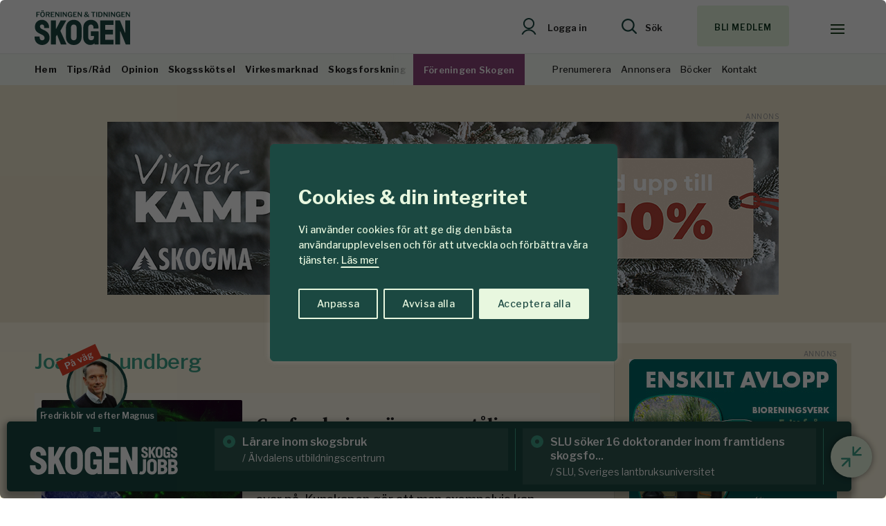

--- FILE ---
content_type: text/html; charset=UTF-8
request_url: https://www.skogen.se/kategori/joakim-lundberg/
body_size: 20839
content:
<!DOCTYPE html>
<!--[if IE 7]><html
class="ie ie7" lang=sv-SE>
<![endif]-->
<!--[if IE 8]><html
class="ie ie8" lang=sv-SE>
<![endif]-->
<!--[if !(IE 7) & !(IE 8)]><!--><html
lang=sv-SE>
<!--<![endif]--><head><meta
charset="UTF-8"><meta
name="viewport" content="width=device-width, initial-scale=1, user-scalable=0"><title>Joakim Lundberg-arkiv - Skogen</title><link
rel=profile href=http://gmpg.org/xfn/11><link
rel=pingback href=https://www.skogen.se/xmlrpc.php><link
rel=preconnect href=https://fonts.googleapis.com><link
rel=preconnect href=https://fonts.gstatic.com crossorigin><link
href="https://fonts.googleapis.com/css2?family=Libre+Franklin:wght@400;500;560;600;650;700;900&family=Source+Serif+4:ital,opsz,wght@0,8..60,300;0,8..60,400;0,8..60,450;0,8..60,500;0,8..60,600;0,8..60,700;0,8..60,800;1,8..60,400&display=swap" rel=stylesheet><meta
name="format-detection" content="telephone=no"><link
rel=stylesheet href=https://www.skogen.se/wp-content/cache/minify/cd8de.css?x81241 media=all><link
rel="shortcut icon" href=https://www.skogen.se/wp-content/uploads/fav_1/favicon.ico?x81241 type=image/x-icon><link
rel=apple-touch-icon sizes=57x57 href=https://www.skogen.se/wp-content/uploads/fav_1/apple-touch-icon-57x57.png?x81241><link
rel=apple-touch-icon sizes=60x60 href=https://www.skogen.se/wp-content/uploads/fav_1/apple-touch-icon-60x60.png?x81241><link
rel=apple-touch-icon sizes=72x72 href=https://www.skogen.se/wp-content/uploads/fav_1/apple-touch-icon-72x72.png?x81241><link
rel=apple-touch-icon sizes=76x76 href=https://www.skogen.se/wp-content/uploads/fav_1/apple-touch-icon-76x76.png?x81241><link
rel=apple-touch-icon sizes=114x114 href=https://www.skogen.se/wp-content/uploads/fav_1/apple-touch-icon-114x114.png?x81241><link
rel=apple-touch-icon sizes=120x120 href=https://www.skogen.se/wp-content/uploads/fav_1/apple-touch-icon-120x120.png?x81241><link
rel=apple-touch-icon sizes=144x144 href=https://www.skogen.se/wp-content/uploads/fav_1/apple-touch-icon-144x144.png?x81241><link
rel=apple-touch-icon sizes=152x152 href=https://www.skogen.se/wp-content/uploads/fav_1/apple-touch-icon-152x152.png?x81241><link
rel=apple-touch-icon sizes=180x180 href=https://www.skogen.se/wp-content/uploads/fav_1/apple-touch-icon-180x180.png?x81241><link
rel=icon type=image/png href=https://www.skogen.se/wp-content/uploads/fav_1/favicon-16x16.png?x81241 sizes=16x16><link
rel=icon type=image/png href=https://www.skogen.se/wp-content/uploads/fav_1/favicon-32x32.png?x81241 sizes=32x32><link
rel=icon type=image/png href=https://www.skogen.se/wp-content/uploads/fav_1/favicon-96x96.png?x81241 sizes=96x96><link
rel=icon type=image/png href=https://www.skogen.se/wp-content/uploads/fav_1/android-chrome-192x192.png?x81241 sizes=192x192><meta
name="msapplication-square70x70logo" content="https://www.skogen.se/wp-content/uploads/fav_1/smalltile.png"><meta
name="msapplication-square150x150logo" content="https://www.skogen.se/wp-content/uploads/fav_1/mediumtile.png"><meta
name="msapplication-wide310x150logo" content="https://www.skogen.se/wp-content/uploads/fav_1/widetile.png"><meta
name="msapplication-square310x310logo" content="https://www.skogen.se/wp-content/uploads/fav_1/largetile.png"><link
rel=image_src href=https://www.skogen.se/wp-content/uploads/2023/03/sharefallback.png?x81241><meta
property="og:image" content="https://www.skogen.se/wp-content/uploads/2023/03/sharefallback.png"><meta
property="og:image:width" content="14173"><meta
property="og:image:height" content="7441"><meta
property="og:locale" content="sv_SE"><meta
property="og:type" content="website"><meta
property="og:title" content="Joakim Lundberg-arkiv - Skogen"><meta
property="og:url" content="https://www.skogen.se/kategori/joakim-lundberg/">
<!--[if lt IE 9]> <script src=https://www.skogen.se/wp-content/themes/skogen/js/html5shiv.min.js?x81241></script> <script src=https://www.skogen.se/wp-content/themes/skogen/js/respond.min.js?x81241></script> <![endif]--><meta
name='robots' content='index, follow, max-image-preview:large, max-snippet:-1, max-video-preview:-1'><link
rel=canonical href=https://www.skogen.se/kategori/joakim-lundberg/ ><meta
property="og:locale" content="sv_SE"><meta
property="og:type" content="article"><meta
property="og:title" content="Joakim Lundberg-arkiv - Skogen"><meta
property="og:url" content="https://www.skogen.se/kategori/joakim-lundberg/"><meta
property="og:site_name" content="Skogen"><meta
name="twitter:card" content="summary_large_image"><meta
name="twitter:site" content="@SkogsForeningen"> <script type=application/ld+json class=yoast-schema-graph>{"@context":"https://schema.org","@graph":[{"@type":"CollectionPage","@id":"https://www.skogen.se/kategori/joakim-lundberg/","url":"https://www.skogen.se/kategori/joakim-lundberg/","name":"Joakim Lundberg-arkiv - Skogen","isPartOf":{"@id":"https://www.skogen.se/#website"},"primaryImageOfPage":{"@id":"https://www.skogen.se/kategori/joakim-lundberg/#primaryimage"},"image":{"@id":"https://www.skogen.se/kategori/joakim-lundberg/#primaryimage"},"thumbnailUrl":"https://www.skogen.se/wp-content/uploads/2020/08/framstegforgenforskningruntvaxter.jpg","breadcrumb":{"@id":"https://www.skogen.se/kategori/joakim-lundberg/#breadcrumb"},"inLanguage":"sv-SE"},{"@type":"ImageObject","inLanguage":"sv-SE","@id":"https://www.skogen.se/kategori/joakim-lundberg/#primaryimage","url":"https://www.skogen.se/wp-content/uploads/2020/08/framstegforgenforskningruntvaxter.jpg","contentUrl":"https://www.skogen.se/wp-content/uploads/2020/08/framstegforgenforskningruntvaxter.jpg","width":1729,"height":1200,"caption":"framsteg_for_genforskning_runt_vaxter"},{"@type":"BreadcrumbList","@id":"https://www.skogen.se/kategori/joakim-lundberg/#breadcrumb","itemListElement":[{"@type":"ListItem","position":1,"name":"Hem","item":"https://www.skogen.se/"},{"@type":"ListItem","position":2,"name":"Joakim Lundberg"}]},{"@type":"WebSite","@id":"https://www.skogen.se/#website","url":"https://www.skogen.se/","name":"Skogen","description":"För oss som älskar skog","publisher":{"@id":"https://www.skogen.se/#organization"},"potentialAction":[{"@type":"SearchAction","target":{"@type":"EntryPoint","urlTemplate":"https://www.skogen.se/?s={search_term_string}"},"query-input":{"@type":"PropertyValueSpecification","valueRequired":true,"valueName":"search_term_string"}}],"inLanguage":"sv-SE"},{"@type":"Organization","@id":"https://www.skogen.se/#organization","name":"Skogen","url":"https://www.skogen.se/","logo":{"@type":"ImageObject","inLanguage":"sv-SE","@id":"https://www.skogen.se/#/schema/logo/image/","url":"","contentUrl":"","caption":"Skogen"},"image":{"@id":"https://www.skogen.se/#/schema/logo/image/"},"sameAs":["http://www.facebook.com/ForeningenSkogen","https://x.com/SkogsForeningen"]}]}</script> <link
rel=alternate type=application/rss+xml title="Skogen &raquo; Webbflöde" href=https://www.skogen.se/feed/ ><link
rel=alternate type=application/rss+xml title="Skogen &raquo; etikettflöde för Joakim Lundberg" href=https://www.skogen.se/kategori/joakim-lundberg/feed/ ><style id=wp-img-auto-sizes-contain-inline-css>img:is([sizes=auto i],[sizes^="auto," i]){contain-intrinsic-size:3000px 1500px}
/*# sourceURL=wp-img-auto-sizes-contain-inline-css */</style><style id=wp-emoji-styles-inline-css>img.wp-smiley, img.emoji {
		display: inline !important;
		border: none !important;
		box-shadow: none !important;
		height: 1em !important;
		width: 1em !important;
		margin: 0 0.07em !important;
		vertical-align: -0.1em !important;
		background: none !important;
		padding: 0 !important;
	}
/*# sourceURL=wp-emoji-styles-inline-css */</style><style id=classic-theme-styles-inline-css>/*! This file is auto-generated */
.wp-block-button__link{color:#fff;background-color:#32373c;border-radius:9999px;box-shadow:none;text-decoration:none;padding:calc(.667em + 2px) calc(1.333em + 2px);font-size:1.125em}.wp-block-file__button{background:#32373c;color:#fff;text-decoration:none}
/*# sourceURL=/wp-includes/css/classic-themes.min.css */</style> <script id=cookie-law-info-js-extra>var _ckyConfig = {"_ipData":[],"_assetsURL":"https://www.skogen.se/wp-content/plugins/cookie-law-info/lite/frontend/images/","_publicURL":"https://www.skogen.se","_expiry":"365","_categories":[{"name":"N\u00f6dv\u00e4ndiga","slug":"necessary","isNecessary":true,"ccpaDoNotSell":true,"cookies":[],"active":true,"defaultConsent":{"gdpr":true,"ccpa":true}},{"name":"Funktionella","slug":"functional","isNecessary":false,"ccpaDoNotSell":true,"cookies":[],"active":true,"defaultConsent":{"gdpr":false,"ccpa":false}},{"name":"Analys","slug":"analytics","isNecessary":false,"ccpaDoNotSell":true,"cookies":[{"cookieID":"_gid","domain":"google.com","provider":""},{"cookieID":"_ga","domain":"google.com","provider":"googletagmanager.com"},{"cookieID":"_gat_gtag_UA_*","domain":"google.com","provider":""}],"active":true,"defaultConsent":{"gdpr":false,"ccpa":false}},{"name":"Performance","slug":"performance","isNecessary":false,"ccpaDoNotSell":true,"cookies":[],"active":true,"defaultConsent":{"gdpr":false,"ccpa":false}},{"name":"Annons","slug":"advertisement","isNecessary":false,"ccpaDoNotSell":true,"cookies":[{"cookieID":"OAID","domain":"skogen.se","provider":""}],"active":true,"defaultConsent":{"gdpr":false,"ccpa":false}}],"_activeLaw":"gdpr","_rootDomain":"","_block":"1","_showBanner":"1","_bannerConfig":{"settings":{"type":"box","preferenceCenterType":"popup","position":"bottom-left","applicableLaw":"gdpr"},"behaviours":{"reloadBannerOnAccept":false,"loadAnalyticsByDefault":false,"animations":{"onLoad":"animate","onHide":"sticky"}},"config":{"revisitConsent":{"status":true,"tag":"revisit-consent","position":"bottom-left","meta":{"url":"#"},"styles":{"background-color":"#1b4841"},"elements":{"title":{"type":"text","tag":"revisit-consent-title","status":true,"styles":{"color":"#0056a7"}}}},"preferenceCenter":{"toggle":{"status":true,"tag":"detail-category-toggle","type":"toggle","states":{"active":{"styles":{"background-color":"#1863DC"}},"inactive":{"styles":{"background-color":"#D0D5D2"}}}}},"categoryPreview":{"status":false,"toggle":{"status":true,"tag":"detail-category-preview-toggle","type":"toggle","states":{"active":{"styles":{"background-color":"#1863DC"}},"inactive":{"styles":{"background-color":"#D0D5D2"}}}}},"videoPlaceholder":{"status":true,"styles":{"background-color":"#000000","border-color":"#000000cc","color":"#ffffff"}},"readMore":{"status":true,"tag":"readmore-button","type":"link","meta":{"noFollow":true,"newTab":true},"styles":{"color":"#e8f7df","background-color":"transparent","border-color":"transparent"}},"showMore":{"status":true,"tag":"show-desc-button","type":"button","styles":{"color":"#1863DC"}},"showLess":{"status":true,"tag":"hide-desc-button","type":"button","styles":{"color":"#1863DC"}},"alwaysActive":{"status":true,"tag":"always-active","styles":{"color":"#008000"}},"manualLinks":{"status":true,"tag":"manual-links","type":"link","styles":{"color":"#1863DC"}},"auditTable":{"status":true},"optOption":{"status":true,"toggle":{"status":true,"tag":"optout-option-toggle","type":"toggle","states":{"active":{"styles":{"background-color":"#1863dc"}},"inactive":{"styles":{"background-color":"#FFFFFF"}}}}}}},"_version":"3.3.9.1","_logConsent":"1","_tags":[{"tag":"accept-button","styles":{"color":"#1b4841","background-color":"#e8f7df","border-color":"#e8f7df"}},{"tag":"reject-button","styles":{"color":"#e8f7df","background-color":"transparent","border-color":"#e8f7df"}},{"tag":"settings-button","styles":{"color":"#e8f7df","background-color":"transparent","border-color":"#e8f7df"}},{"tag":"readmore-button","styles":{"color":"#e8f7df","background-color":"transparent","border-color":"transparent"}},{"tag":"donotsell-button","styles":{"color":"#1863DC","background-color":"transparent","border-color":"transparent"}},{"tag":"show-desc-button","styles":{"color":"#1863DC"}},{"tag":"hide-desc-button","styles":{"color":"#1863DC"}},{"tag":"cky-always-active","styles":[]},{"tag":"cky-link","styles":[]},{"tag":"accept-button","styles":{"color":"#1b4841","background-color":"#e8f7df","border-color":"#e8f7df"}},{"tag":"revisit-consent","styles":{"background-color":"#1b4841"}}],"_shortCodes":[{"key":"cky_readmore","content":"\u003Ca href=\"https://www.skogen.se/om-cookies/\" class=\"cky-policy\" aria-label=\"L\u00e4s mer\" target=\"_blank\" rel=\"noopener\" data-cky-tag=\"readmore-button\"\u003EL\u00e4s mer\u003C/a\u003E","tag":"readmore-button","status":true,"attributes":{"rel":"nofollow","target":"_blank"}},{"key":"cky_show_desc","content":"\u003Cbutton class=\"cky-show-desc-btn\" data-cky-tag=\"show-desc-button\" aria-label=\"Visa mer\"\u003EVisa mer\u003C/button\u003E","tag":"show-desc-button","status":true,"attributes":[]},{"key":"cky_hide_desc","content":"\u003Cbutton class=\"cky-show-desc-btn\" data-cky-tag=\"hide-desc-button\" aria-label=\"Visa mindre\"\u003EVisa mindre\u003C/button\u003E","tag":"hide-desc-button","status":true,"attributes":[]},{"key":"cky_optout_show_desc","content":"[cky_optout_show_desc]","tag":"optout-show-desc-button","status":true,"attributes":[]},{"key":"cky_optout_hide_desc","content":"[cky_optout_hide_desc]","tag":"optout-hide-desc-button","status":true,"attributes":[]},{"key":"cky_category_toggle_label","content":"[cky_{{status}}_category_label] [cky_preference_{{category_slug}}_title]","tag":"","status":true,"attributes":[]},{"key":"cky_enable_category_label","content":"Enable","tag":"","status":true,"attributes":[]},{"key":"cky_disable_category_label","content":"Disable","tag":"","status":true,"attributes":[]},{"key":"cky_video_placeholder","content":"\u003Cdiv class=\"video-placeholder-normal\" data-cky-tag=\"video-placeholder\" id=\"[UNIQUEID]\"\u003E\u003Cp class=\"video-placeholder-text-normal\" data-cky-tag=\"placeholder-title\"\u003EVar v\u00e4nlig aktivera cookies f\u00f6r att ta del av inneh\u00e5llet\u003C/p\u003E\u003C/div\u003E","tag":"","status":true,"attributes":[]},{"key":"cky_enable_optout_label","content":"Enable","tag":"","status":true,"attributes":[]},{"key":"cky_disable_optout_label","content":"Disable","tag":"","status":true,"attributes":[]},{"key":"cky_optout_toggle_label","content":"[cky_{{status}}_optout_label] [cky_optout_option_title]","tag":"","status":true,"attributes":[]},{"key":"cky_optout_option_title","content":"Do Not Sell or Share My Personal Information","tag":"","status":true,"attributes":[]},{"key":"cky_optout_close_label","content":"Close","tag":"","status":true,"attributes":[]},{"key":"cky_preference_close_label","content":"Close","tag":"","status":true,"attributes":[]}],"_rtl":"","_language":"sv","_providersToBlock":[{"re":"googletagmanager.com","categories":["analytics"]}]};
var _ckyStyles = {"css":".cky-overlay{background: #000000; opacity: 0.4; position: fixed; top: 0; left: 0; width: 100%; height: 100%; z-index: 99999999;}.cky-hide{display: none;}.cky-btn-revisit-wrapper{display: flex; align-items: center; justify-content: center; background: #0056a7; width: 45px; height: 45px; border-radius: 50%; position: fixed; z-index: 999999; cursor: pointer;}.cky-revisit-bottom-left{bottom: 15px; left: 15px;}.cky-revisit-bottom-right{bottom: 15px; right: 15px;}.cky-btn-revisit-wrapper .cky-btn-revisit{display: flex; align-items: center; justify-content: center; background: none; border: none; cursor: pointer; position: relative; margin: 0; padding: 0;}.cky-btn-revisit-wrapper .cky-btn-revisit img{max-width: fit-content; margin: 0; height: 30px; width: 30px;}.cky-revisit-bottom-left:hover::before{content: attr(data-tooltip); position: absolute; background: #4e4b66; color: #ffffff; left: calc(100% + 7px); font-size: 12px; line-height: 16px; width: max-content; padding: 4px 8px; border-radius: 4px;}.cky-revisit-bottom-left:hover::after{position: absolute; content: \"\"; border: 5px solid transparent; left: calc(100% + 2px); border-left-width: 0; border-right-color: #4e4b66;}.cky-revisit-bottom-right:hover::before{content: attr(data-tooltip); position: absolute; background: #4e4b66; color: #ffffff; right: calc(100% + 7px); font-size: 12px; line-height: 16px; width: max-content; padding: 4px 8px; border-radius: 4px;}.cky-revisit-bottom-right:hover::after{position: absolute; content: \"\"; border: 5px solid transparent; right: calc(100% + 2px); border-right-width: 0; border-left-color: #4e4b66;}.cky-revisit-hide{display: none;}.cky-consent-container{position: fixed; width: 440px; box-sizing: border-box; z-index: 9999999; border-radius: 6px;}.cky-consent-container .cky-consent-bar{background: #ffffff; border: 1px solid; padding: 20px 26px; box-shadow: 0 -1px 10px 0 #acabab4d; border-radius: 6px;}.cky-box-bottom-left{bottom: 40px; left: 40px;}.cky-box-bottom-right{bottom: 40px; right: 40px;}.cky-box-top-left{top: 40px; left: 40px;}.cky-box-top-right{top: 40px; right: 40px;}.cky-custom-brand-logo-wrapper .cky-custom-brand-logo{width: 100px; height: auto; margin: 0 0 12px 0;}.cky-notice .cky-title{color: #212121; font-weight: 700; font-size: 18px; line-height: 24px; margin: 0 0 12px 0;}.cky-notice-des *,.cky-preference-content-wrapper *,.cky-accordion-header-des *,.cky-gpc-wrapper .cky-gpc-desc *{font-size: 14px;}.cky-notice-des{color: #212121; font-size: 14px; line-height: 24px; font-weight: 400;}.cky-notice-des img{height: 25px; width: 25px;}.cky-consent-bar .cky-notice-des p,.cky-gpc-wrapper .cky-gpc-desc p,.cky-preference-body-wrapper .cky-preference-content-wrapper p,.cky-accordion-header-wrapper .cky-accordion-header-des p,.cky-cookie-des-table li div:last-child p{color: inherit; margin-top: 0; overflow-wrap: break-word;}.cky-notice-des P:last-child,.cky-preference-content-wrapper p:last-child,.cky-cookie-des-table li div:last-child p:last-child,.cky-gpc-wrapper .cky-gpc-desc p:last-child{margin-bottom: 0;}.cky-notice-des a.cky-policy,.cky-notice-des button.cky-policy{font-size: 14px; color: #1863dc; white-space: nowrap; cursor: pointer; background: transparent; border: 1px solid; text-decoration: underline;}.cky-notice-des button.cky-policy{padding: 0;}.cky-notice-des a.cky-policy:focus-visible,.cky-notice-des button.cky-policy:focus-visible,.cky-preference-content-wrapper .cky-show-desc-btn:focus-visible,.cky-accordion-header .cky-accordion-btn:focus-visible,.cky-preference-header .cky-btn-close:focus-visible,.cky-switch input[type=\"checkbox\"]:focus-visible,.cky-footer-wrapper a:focus-visible,.cky-btn:focus-visible{outline: 2px solid #1863dc; outline-offset: 2px;}.cky-btn:focus:not(:focus-visible),.cky-accordion-header .cky-accordion-btn:focus:not(:focus-visible),.cky-preference-content-wrapper .cky-show-desc-btn:focus:not(:focus-visible),.cky-btn-revisit-wrapper .cky-btn-revisit:focus:not(:focus-visible),.cky-preference-header .cky-btn-close:focus:not(:focus-visible),.cky-consent-bar .cky-banner-btn-close:focus:not(:focus-visible){outline: 0;}button.cky-show-desc-btn:not(:hover):not(:active){color: #1863dc; background: transparent;}button.cky-accordion-btn:not(:hover):not(:active),button.cky-banner-btn-close:not(:hover):not(:active),button.cky-btn-revisit:not(:hover):not(:active),button.cky-btn-close:not(:hover):not(:active){background: transparent;}.cky-consent-bar button:hover,.cky-modal.cky-modal-open button:hover,.cky-consent-bar button:focus,.cky-modal.cky-modal-open button:focus{text-decoration: none;}.cky-notice-btn-wrapper{display: flex; justify-content: flex-start; align-items: center; flex-wrap: wrap; margin-top: 16px;}.cky-notice-btn-wrapper .cky-btn{text-shadow: none; box-shadow: none;}.cky-btn{flex: auto; max-width: 100%; font-size: 14px; font-family: inherit; line-height: 24px; padding: 8px; font-weight: 500; margin: 0 8px 0 0; border-radius: 2px; cursor: pointer; text-align: center; text-transform: none; min-height: 0;}.cky-btn:hover{opacity: 0.8;}.cky-btn-customize{color: #1863dc; background: transparent; border: 2px solid #1863dc;}.cky-btn-reject{color: #1863dc; background: transparent; border: 2px solid #1863dc;}.cky-btn-accept{background: #1863dc; color: #ffffff; border: 2px solid #1863dc;}.cky-btn:last-child{margin-right: 0;}@media (max-width: 576px){.cky-box-bottom-left{bottom: 0; left: 0;}.cky-box-bottom-right{bottom: 0; right: 0;}.cky-box-top-left{top: 0; left: 0;}.cky-box-top-right{top: 0; right: 0;}}@media (max-width: 440px){.cky-box-bottom-left, .cky-box-bottom-right, .cky-box-top-left, .cky-box-top-right{width: 100%; max-width: 100%;}.cky-consent-container .cky-consent-bar{padding: 20px 0;}.cky-custom-brand-logo-wrapper, .cky-notice .cky-title, .cky-notice-des, .cky-notice-btn-wrapper{padding: 0 24px;}.cky-notice-des{max-height: 40vh; overflow-y: scroll;}.cky-notice-btn-wrapper{flex-direction: column; margin-top: 0;}.cky-btn{width: 100%; margin: 10px 0 0 0;}.cky-notice-btn-wrapper .cky-btn-customize{order: 2;}.cky-notice-btn-wrapper .cky-btn-reject{order: 3;}.cky-notice-btn-wrapper .cky-btn-accept{order: 1; margin-top: 16px;}}@media (max-width: 352px){.cky-notice .cky-title{font-size: 16px;}.cky-notice-des *{font-size: 12px;}.cky-notice-des, .cky-btn{font-size: 12px;}}.cky-modal.cky-modal-open{display: flex; visibility: visible; -webkit-transform: translate(-50%, -50%); -moz-transform: translate(-50%, -50%); -ms-transform: translate(-50%, -50%); -o-transform: translate(-50%, -50%); transform: translate(-50%, -50%); top: 50%; left: 50%; transition: all 1s ease;}.cky-modal{box-shadow: 0 32px 68px rgba(0, 0, 0, 0.3); margin: 0 auto; position: fixed; max-width: 100%; background: #ffffff; top: 50%; box-sizing: border-box; border-radius: 6px; z-index: 999999999; color: #212121; -webkit-transform: translate(-50%, 100%); -moz-transform: translate(-50%, 100%); -ms-transform: translate(-50%, 100%); -o-transform: translate(-50%, 100%); transform: translate(-50%, 100%); visibility: hidden; transition: all 0s ease;}.cky-preference-center{max-height: 79vh; overflow: hidden; width: 845px; overflow: hidden; flex: 1 1 0; display: flex; flex-direction: column; border-radius: 6px;}.cky-preference-header{display: flex; align-items: center; justify-content: space-between; padding: 22px 24px; border-bottom: 1px solid;}.cky-preference-header .cky-preference-title{font-size: 18px; font-weight: 700; line-height: 24px;}.cky-preference-header .cky-btn-close{margin: 0; cursor: pointer; vertical-align: middle; padding: 0; background: none; border: none; width: auto; height: auto; min-height: 0; line-height: 0; text-shadow: none; box-shadow: none;}.cky-preference-header .cky-btn-close img{margin: 0; height: 10px; width: 10px;}.cky-preference-body-wrapper{padding: 0 24px; flex: 1; overflow: auto; box-sizing: border-box;}.cky-preference-content-wrapper,.cky-gpc-wrapper .cky-gpc-desc{font-size: 14px; line-height: 24px; font-weight: 400; padding: 12px 0;}.cky-preference-content-wrapper{border-bottom: 1px solid;}.cky-preference-content-wrapper img{height: 25px; width: 25px;}.cky-preference-content-wrapper .cky-show-desc-btn{font-size: 14px; font-family: inherit; color: #1863dc; text-decoration: none; line-height: 24px; padding: 0; margin: 0; white-space: nowrap; cursor: pointer; background: transparent; border-color: transparent; text-transform: none; min-height: 0; text-shadow: none; box-shadow: none;}.cky-accordion-wrapper{margin-bottom: 10px;}.cky-accordion{border-bottom: 1px solid;}.cky-accordion:last-child{border-bottom: none;}.cky-accordion .cky-accordion-item{display: flex; margin-top: 10px;}.cky-accordion .cky-accordion-body{display: none;}.cky-accordion.cky-accordion-active .cky-accordion-body{display: block; padding: 0 22px; margin-bottom: 16px;}.cky-accordion-header-wrapper{cursor: pointer; width: 100%;}.cky-accordion-item .cky-accordion-header{display: flex; justify-content: space-between; align-items: center;}.cky-accordion-header .cky-accordion-btn{font-size: 16px; font-family: inherit; color: #212121; line-height: 24px; background: none; border: none; font-weight: 700; padding: 0; margin: 0; cursor: pointer; text-transform: none; min-height: 0; text-shadow: none; box-shadow: none;}.cky-accordion-header .cky-always-active{color: #008000; font-weight: 600; line-height: 24px; font-size: 14px;}.cky-accordion-header-des{font-size: 14px; line-height: 24px; margin: 10px 0 16px 0;}.cky-accordion-chevron{margin-right: 22px; position: relative; cursor: pointer;}.cky-accordion-chevron-hide{display: none;}.cky-accordion .cky-accordion-chevron i::before{content: \"\"; position: absolute; border-right: 1.4px solid; border-bottom: 1.4px solid; border-color: inherit; height: 6px; width: 6px; -webkit-transform: rotate(-45deg); -moz-transform: rotate(-45deg); -ms-transform: rotate(-45deg); -o-transform: rotate(-45deg); transform: rotate(-45deg); transition: all 0.2s ease-in-out; top: 8px;}.cky-accordion.cky-accordion-active .cky-accordion-chevron i::before{-webkit-transform: rotate(45deg); -moz-transform: rotate(45deg); -ms-transform: rotate(45deg); -o-transform: rotate(45deg); transform: rotate(45deg);}.cky-audit-table{background: #f4f4f4; border-radius: 6px;}.cky-audit-table .cky-empty-cookies-text{color: inherit; font-size: 12px; line-height: 24px; margin: 0; padding: 10px;}.cky-audit-table .cky-cookie-des-table{font-size: 12px; line-height: 24px; font-weight: normal; padding: 15px 10px; border-bottom: 1px solid; border-bottom-color: inherit; margin: 0;}.cky-audit-table .cky-cookie-des-table:last-child{border-bottom: none;}.cky-audit-table .cky-cookie-des-table li{list-style-type: none; display: flex; padding: 3px 0;}.cky-audit-table .cky-cookie-des-table li:first-child{padding-top: 0;}.cky-cookie-des-table li div:first-child{width: 100px; font-weight: 600; word-break: break-word; word-wrap: break-word;}.cky-cookie-des-table li div:last-child{flex: 1; word-break: break-word; word-wrap: break-word; margin-left: 8px;}.cky-footer-shadow{display: block; width: 100%; height: 40px; background: linear-gradient(180deg, rgba(255, 255, 255, 0) 0%, #ffffff 100%); position: absolute; bottom: calc(100% - 1px);}.cky-footer-wrapper{position: relative;}.cky-prefrence-btn-wrapper{display: flex; flex-wrap: wrap; align-items: center; justify-content: center; padding: 22px 24px; border-top: 1px solid;}.cky-prefrence-btn-wrapper .cky-btn{flex: auto; max-width: 100%; text-shadow: none; box-shadow: none;}.cky-btn-preferences{color: #1863dc; background: transparent; border: 2px solid #1863dc;}.cky-preference-header,.cky-preference-body-wrapper,.cky-preference-content-wrapper,.cky-accordion-wrapper,.cky-accordion,.cky-accordion-wrapper,.cky-footer-wrapper,.cky-prefrence-btn-wrapper{border-color: inherit;}@media (max-width: 845px){.cky-modal{max-width: calc(100% - 16px);}}@media (max-width: 576px){.cky-modal{max-width: 100%;}.cky-preference-center{max-height: 100vh;}.cky-prefrence-btn-wrapper{flex-direction: column;}.cky-accordion.cky-accordion-active .cky-accordion-body{padding-right: 0;}.cky-prefrence-btn-wrapper .cky-btn{width: 100%; margin: 10px 0 0 0;}.cky-prefrence-btn-wrapper .cky-btn-reject{order: 3;}.cky-prefrence-btn-wrapper .cky-btn-accept{order: 1; margin-top: 0;}.cky-prefrence-btn-wrapper .cky-btn-preferences{order: 2;}}@media (max-width: 425px){.cky-accordion-chevron{margin-right: 15px;}.cky-notice-btn-wrapper{margin-top: 0;}.cky-accordion.cky-accordion-active .cky-accordion-body{padding: 0 15px;}}@media (max-width: 352px){.cky-preference-header .cky-preference-title{font-size: 16px;}.cky-preference-header{padding: 16px 24px;}.cky-preference-content-wrapper *, .cky-accordion-header-des *{font-size: 12px;}.cky-preference-content-wrapper, .cky-preference-content-wrapper .cky-show-more, .cky-accordion-header .cky-always-active, .cky-accordion-header-des, .cky-preference-content-wrapper .cky-show-desc-btn, .cky-notice-des a.cky-policy{font-size: 12px;}.cky-accordion-header .cky-accordion-btn{font-size: 14px;}}.cky-switch{display: flex;}.cky-switch input[type=\"checkbox\"]{position: relative; width: 44px; height: 24px; margin: 0; background: #d0d5d2; -webkit-appearance: none; border-radius: 50px; cursor: pointer; outline: 0; border: none; top: 0;}.cky-switch input[type=\"checkbox\"]:checked{background: #1863dc;}.cky-switch input[type=\"checkbox\"]:before{position: absolute; content: \"\"; height: 20px; width: 20px; left: 2px; bottom: 2px; border-radius: 50%; background-color: white; -webkit-transition: 0.4s; transition: 0.4s; margin: 0;}.cky-switch input[type=\"checkbox\"]:after{display: none;}.cky-switch input[type=\"checkbox\"]:checked:before{-webkit-transform: translateX(20px); -ms-transform: translateX(20px); transform: translateX(20px);}@media (max-width: 425px){.cky-switch input[type=\"checkbox\"]{width: 38px; height: 21px;}.cky-switch input[type=\"checkbox\"]:before{height: 17px; width: 17px;}.cky-switch input[type=\"checkbox\"]:checked:before{-webkit-transform: translateX(17px); -ms-transform: translateX(17px); transform: translateX(17px);}}.cky-consent-bar .cky-banner-btn-close{position: absolute; right: 9px; top: 5px; background: none; border: none; cursor: pointer; padding: 0; margin: 0; min-height: 0; line-height: 0; height: auto; width: auto; text-shadow: none; box-shadow: none;}.cky-consent-bar .cky-banner-btn-close img{height: 9px; width: 9px; margin: 0;}.cky-notice-group{font-size: 14px; line-height: 24px; font-weight: 400; color: #212121;}.cky-notice-btn-wrapper .cky-btn-do-not-sell{font-size: 14px; line-height: 24px; padding: 6px 0; margin: 0; font-weight: 500; background: none; border-radius: 2px; border: none; cursor: pointer; text-align: left; color: #1863dc; background: transparent; border-color: transparent; box-shadow: none; text-shadow: none;}.cky-consent-bar .cky-banner-btn-close:focus-visible,.cky-notice-btn-wrapper .cky-btn-do-not-sell:focus-visible,.cky-opt-out-btn-wrapper .cky-btn:focus-visible,.cky-opt-out-checkbox-wrapper input[type=\"checkbox\"].cky-opt-out-checkbox:focus-visible{outline: 2px solid #1863dc; outline-offset: 2px;}@media (max-width: 440px){.cky-consent-container{width: 100%;}}@media (max-width: 352px){.cky-notice-des a.cky-policy, .cky-notice-btn-wrapper .cky-btn-do-not-sell{font-size: 12px;}}.cky-opt-out-wrapper{padding: 12px 0;}.cky-opt-out-wrapper .cky-opt-out-checkbox-wrapper{display: flex; align-items: center;}.cky-opt-out-checkbox-wrapper .cky-opt-out-checkbox-label{font-size: 16px; font-weight: 700; line-height: 24px; margin: 0 0 0 12px; cursor: pointer;}.cky-opt-out-checkbox-wrapper input[type=\"checkbox\"].cky-opt-out-checkbox{background-color: #ffffff; border: 1px solid black; width: 20px; height: 18.5px; margin: 0; -webkit-appearance: none; position: relative; display: flex; align-items: center; justify-content: center; border-radius: 2px; cursor: pointer;}.cky-opt-out-checkbox-wrapper input[type=\"checkbox\"].cky-opt-out-checkbox:checked{background-color: #1863dc; border: none;}.cky-opt-out-checkbox-wrapper input[type=\"checkbox\"].cky-opt-out-checkbox:checked::after{left: 6px; bottom: 4px; width: 7px; height: 13px; border: solid #ffffff; border-width: 0 3px 3px 0; border-radius: 2px; -webkit-transform: rotate(45deg); -ms-transform: rotate(45deg); transform: rotate(45deg); content: \"\"; position: absolute; box-sizing: border-box;}.cky-opt-out-checkbox-wrapper.cky-disabled .cky-opt-out-checkbox-label,.cky-opt-out-checkbox-wrapper.cky-disabled input[type=\"checkbox\"].cky-opt-out-checkbox{cursor: no-drop;}.cky-gpc-wrapper{margin: 0 0 0 32px;}.cky-footer-wrapper .cky-opt-out-btn-wrapper{display: flex; flex-wrap: wrap; align-items: center; justify-content: center; padding: 22px 24px;}.cky-opt-out-btn-wrapper .cky-btn{flex: auto; max-width: 100%; text-shadow: none; box-shadow: none;}.cky-opt-out-btn-wrapper .cky-btn-cancel{border: 1px solid #dedfe0; background: transparent; color: #858585;}.cky-opt-out-btn-wrapper .cky-btn-confirm{background: #1863dc; color: #ffffff; border: 1px solid #1863dc;}@media (max-width: 352px){.cky-opt-out-checkbox-wrapper .cky-opt-out-checkbox-label{font-size: 14px;}.cky-gpc-wrapper .cky-gpc-desc, .cky-gpc-wrapper .cky-gpc-desc *{font-size: 12px;}.cky-opt-out-checkbox-wrapper input[type=\"checkbox\"].cky-opt-out-checkbox{width: 16px; height: 16px;}.cky-opt-out-checkbox-wrapper input[type=\"checkbox\"].cky-opt-out-checkbox:checked::after{left: 5px; bottom: 4px; width: 3px; height: 9px;}.cky-gpc-wrapper{margin: 0 0 0 28px;}}.video-placeholder-youtube{background-size: 100% 100%; background-position: center; background-repeat: no-repeat; background-color: #b2b0b059; position: relative; display: flex; align-items: center; justify-content: center; max-width: 100%;}.video-placeholder-text-youtube{text-align: center; align-items: center; padding: 10px 16px; background-color: #000000cc; color: #ffffff; border: 1px solid; border-radius: 2px; cursor: pointer;}.video-placeholder-normal{background-image: url(\"/wp-content/plugins/cookie-law-info/lite/frontend/images/placeholder.svg\"); background-size: 80px; background-position: center; background-repeat: no-repeat; background-color: #b2b0b059; position: relative; display: flex; align-items: flex-end; justify-content: center; max-width: 100%;}.video-placeholder-text-normal{align-items: center; padding: 10px 16px; text-align: center; border: 1px solid; border-radius: 2px; cursor: pointer;}.cky-rtl{direction: rtl; text-align: right;}.cky-rtl .cky-banner-btn-close{left: 9px; right: auto;}.cky-rtl .cky-notice-btn-wrapper .cky-btn:last-child{margin-right: 8px;}.cky-rtl .cky-notice-btn-wrapper .cky-btn:first-child{margin-right: 0;}.cky-rtl .cky-notice-btn-wrapper{margin-left: 0; margin-right: 15px;}.cky-rtl .cky-prefrence-btn-wrapper .cky-btn{margin-right: 8px;}.cky-rtl .cky-prefrence-btn-wrapper .cky-btn:first-child{margin-right: 0;}.cky-rtl .cky-accordion .cky-accordion-chevron i::before{border: none; border-left: 1.4px solid; border-top: 1.4px solid; left: 12px;}.cky-rtl .cky-accordion.cky-accordion-active .cky-accordion-chevron i::before{-webkit-transform: rotate(-135deg); -moz-transform: rotate(-135deg); -ms-transform: rotate(-135deg); -o-transform: rotate(-135deg); transform: rotate(-135deg);}@media (max-width: 768px){.cky-rtl .cky-notice-btn-wrapper{margin-right: 0;}}@media (max-width: 576px){.cky-rtl .cky-notice-btn-wrapper .cky-btn:last-child{margin-right: 0;}.cky-rtl .cky-prefrence-btn-wrapper .cky-btn{margin-right: 0;}.cky-rtl .cky-accordion.cky-accordion-active .cky-accordion-body{padding: 0 22px 0 0;}}@media (max-width: 425px){.cky-rtl .cky-accordion.cky-accordion-active .cky-accordion-body{padding: 0 15px 0 0;}}.cky-rtl .cky-opt-out-btn-wrapper .cky-btn{margin-right: 12px;}.cky-rtl .cky-opt-out-btn-wrapper .cky-btn:first-child{margin-right: 0;}.cky-rtl .cky-opt-out-checkbox-wrapper .cky-opt-out-checkbox-label{margin: 0 12px 0 0;}"};
//# sourceURL=cookie-law-info-js-extra</script> <script src=https://www.skogen.se/wp-content/cache/minify/31306.js?x81241></script> <link
rel=https://api.w.org/ href=https://www.skogen.se/wp-json/ ><link
rel=alternate title=JSON type=application/json href=https://www.skogen.se/wp-json/wp/v2/tags/1305><link
rel=EditURI type=application/rsd+xml title=RSD href=https://www.skogen.se/xmlrpc.php?rsd><meta
name="generator" content="WordPress 6.9"><style id=cky-style-inline>[data-cky-tag]{visibility:hidden;}</style><link
rel=icon href=https://www.skogen.se/wp-content/uploads/2023/03/croppedfavicon-150x150.png?x81241 sizes=32x32><link
rel=icon href=https://www.skogen.se/wp-content/uploads/2023/03/croppedfavicon-340x340.png?x81241 sizes=192x192><link
rel=apple-touch-icon href=https://www.skogen.se/wp-content/uploads/2023/03/croppedfavicon-340x340.png?x81241><meta
name="msapplication-TileImage" content="https://www.skogen.se/wp-content/uploads/2023/03/croppedfavicon-340x340.png"><style>.headersearch .searchsubmit{
				background-image: url('https://www.skogen.se/wp-content/uploads/svg_generated/sok3fa088.svg');
			}
			.aboveimage.takeover .close, .premium{
				background-color: #3fa088;
			}
		
			::selection {
				background: #3fa088;
			}
			
			::-moz-selection {
				background: #3fa088;
			}			
			.thecontent .entry-content .related_posts a:hover .arr{
				background-image: url('https://www.skogen.se/wp-content/uploads/svg_generated/pil-right3fa088.svg');
			}
			.widget_w4bild .imageelement a.bgimg:hover .ic.arrow, .boxbubble a:hover .ic.arrow{
				background-image: url('https://www.skogen.se/wp-content/uploads/svg_generated/pil-right3fa088.svg');
			}
						
			.pufftext .pub, .excerpt .pub, .thecontent .hl_ingress_share p.ingress .pub{
				color: #3fa088;
			}
			
			.thecontent .entry-content a:hover, .entry-content .factbox h3.toptitle, .thecontent .entry-content ol li:before, .thecontent .locked_holder ol li span:before, .thecontent .boxes .boxbubble .inside .vinjett, h1.archive_hl, h2.archive_hl{
				color: #3fa088;
			}			
			.button.red{
				background-color: #3fa088 !important;
				border-color: #3fa088 !important;
			}
			.button.red:hover{
				color: #3fa088 !important;
				border-color: #3fa088 !important;
			}
			.factbox .insidefactbox{
				border-top-color: #3fa088;
			}
			.thecontent .entry-content a{
				border-bottom-color: #3fa088;
			}
			.share_and_pub_auth .pub_text .text_by .authorbyline .text a:hover{
				color: #3fa088;
				border-bottom-color: #3fa088;
			}
			
			.button.mainload.active .loader{
				background-image: url('https://www.skogen.se/wp-content/uploads/svg_generated/loader3fa088.svg');
			}	
			.bottom_header .show_amnen:hover .ic{
				background-image: url('https://www.skogen.se/wp-content/uploads/svg_generated/flik3fa088.svg');
			}
			.thecontent .locked_holder ul li span:before{
				background-image: url('https://www.skogen.se/wp-content/uploads/svg_generated/check3fa088.svg');
			}
			
			.button.green, .owl-carousel .owl-nav .owl-next:hover, .owl-carousel .owl-nav .owl-prev:hover, .fp-btn, .takeover .close, .fp-change-address{
				background-color: #3fa088 !important;
				border-color: #3fa088 !important;
				color: white !important;
			}
			#cookieinfo .insidepcookie .accept{
				background-color: #3fa088;
			}
			#cookieinfo .insidepcookie .accept:hover{
				color: #3fa088;
			}
			#cookieinfo .insidepcookie .text a:hover{
				border-color: #3fa088;
				color: #3fa088;
			}
			
			.entry-content table.subscriptioninformation tr th{
				background-color: #3fa088 !important;
			}
			.button.mainload:hover{
				background-color: #3fa088 !important;
			}
			@media screen and (min-width: 748px) {
				#header .login_search_menu .element.showsearch:hover, #header .login_search_menu .element.showlogin:hover, #header .login_search_menu .element.showsearch.clicked, #header .login_search_menu .element.showlogin.clicked{
					border-bottom-color: #3fa088;
				}
			}
			.entry-content .owl-carousel .owl-nav .owl-prev:hover, .entry-content .owl-carousel .owl-nav .owl-next:hover, .owl-dots .owl-dot:hover span, .owl-dots .owl-dot.active span{
				background-color: #3fa088;
				border-color: #3fa088;
			}
			
			
			
			.nlform .holder .nl_submit{
				background-color: #3fa088;
			}
			/*Ändrat 2024-10-28*/
			.element.artpuff.nativepuff a .title_excerpt .inner .vinjett, .sponsored_content .thecontent .hl_ingress_share .vinjett, .sponsored_content .entry-content .factbox h3.toptitle, .sponsored_content .thecontent .entry-content .factbox.static h3.title, .nativepuff .pufftext .pub, .nativepuff .excerpt .pub, .sponsored_content .thecontent .hl_ingress_share p.ingress .pub{
				color: #016A89;
			}
			.sponsored_content .factbox .insidefactbox{
				border-top-color: #016A89;
			}
			
			.bottom_header ul li a:hover, .bottom_header .show_amnen:hover .text, #footer .leftfooter .address_menu a, .thecontent .entry-content .p1-section a{
				border-bottom-color: #3fa088;
			}
			.bottom_header ul li.current-menu-item a{
				border-bottom-color: #e1422a;
			}
			
			.thecontent .entry-content .p1-section a:hover, #footer .leftfooter .address_menu a:hover{
				border-bottom-color: #3fa088;
				color: #3fa088;
			}
			.loginpages .button.green.whitehov:hover{
				border-color: #3fa088 !important;
				color: #3fa088 !important;
			}
			
						
			.ui-widget.ui-widget-content {
				border: 1px solid #3fa088;
				border-top: solid 1px white;
			}
			.ui-widget-content {
				border: 1px solid #dddddd;
				background: #FEF7E1;
				color: #333333;
			}
			.ui-state-active,
			.ui-widget-content .ui-state-active,
			.ui-widget-header .ui-state-active,
			a.ui-button:active,
			.ui-button:active,
			.ui-button.ui-state-active:hover {
				border: 1px solid #3fa088;
				background: #3fa088;
			}
			
			.ui-state-default, .ui-widget-content .ui-state-default, .ui-widget-header .ui-state-default, .ui-button, html .ui-button.ui-state-disabled:hover, html .ui-button.ui-state-disabled:active{
				border: 1px solid #3fa088;
				background: #3fa088;
			}
			

			
			
					
			.plommon .thecontent .boxes .boxbubble .inside{
				background-color: #8d467b;
			}
			
			.post-type-archive-tips-och-rad h1.archive_hl, .post-type-archive-event h1.archive_hl{
				color: #8d467b;
			}
			.single-event .entry-content .wpcf7-submit{
				background-color: #8d467b !important;
				border-color: #8d467b !important;
			}
			.single-event .factbox .insidefactbox, .single-event .entry-content .wpcf7{
				background-color: rgba(240, 169, 222, 0.2);
				position: relative;
			}
			.bottom_header .foreningen_skogen, .premium.mem, .w4_related.vytyp-kort, .artpuff .title_excerpt .icon.kalenderikon,
			#header .hamburgercontent .menu-hamburgare_3-container ul.menu li.plommon a, .factbox .icon.kalenderikon{
				background-color: #8d467b			}
			#header .hamburgercontent .menu-hamburgare_3-container ul.menu li.plommon a:hover{
				color: #fef7e1;
			}
			
			.plommon .boxbubble a:hover .ic.arrow{
				background-image: url('https://www.skogen.se/wp-content/uploads/svg_generated/pil-right8d467b.svg');
			}
			
			.bottom_header .foreningen_skogen.active{
				background-color: transparent;
			}
			.bottom_header .foreningen_skogen.active .text{
				color: #222;
				border-bottom-color: #8d467b;	
			}
			.bottom_header .foreningen_skogen.active .text{
				color: #222;
				border-bottom-color: #8d467b;	
			}
			.bottom_header .foreningen_skogen.skogssverige.active .text{
				color: #222;
				border-bottom-color: #1b4741;	
			}
						.page.plommon .thecontent .line{
				background-color: #dd96cb;
			}
			.plommon .ui-state-default, .plommon .ui-widget-content .ui-state-default, .plommon .ui-widget-header .ui-state-default, .plommon .ui-button, html .plommon .ui-button.ui-state-disabled:hover, html .plommon .ui-button.ui-state-disabled:active{
				border: 1px solid #8d467b;
				background: #8d467b;
			}
			
			
			.plommon .ui-widget.ui-widget-content {
				border: 1px solid #8d467b;
				border-top: solid 1px white;
			}
			.plommon .ui-widget-content {
				border: 1px solid #dddddd;
				/*background: #dd96cb;*/
				color: #333333;
			}
			.plommon .ui-state-active,
			.plommon .ui-widget-content .ui-state-active,
			.plommon .ui-widget-header .ui-state-active,
			.plommon a.ui-button:active,
			.plommon .ui-button:active,
			.plommon .ui-button.ui-state-active:hover {
				border: 1px solid #8d467b;
				background: #8d467b;
			}
			
			.plommon .ui-state-default, .plommon .ui-widget-content .ui-state-default, .plommon .ui-widget-header .ui-state-default, .plommon .ui-button, html .plommon .ui-button.ui-state-disabled:hover, html .plommon .ui-button.ui-state-disabled:active{
				border: 1px solid #8d467b;
				background: #8d467b;
			}
			
			.plommon .thecontent .entry-content ul li:before{
				border-color: #8d467b;
			}
			.plommon .thecontent .entry-content a:not(.button){
				border-color: #8d467b;
			}
			
			.button.plommon{
				background-color: #8d467b;
			}
			
			
			.plommon .thecontent .entry-content a:hover, .plommon .entry-content .factbox h3.toptitle, .plommon .thecontent .entry-content ol li::before, .plommon .thecontent .locked_holder ol li span::before, .plommon .thecontent .boxes .boxbubble .inside .vinjett{
				color: #8d467b;
			}
			
			
					
			
			.button.plommon:hover{
				background-color: #7b3d6b !important;
				color: white !important;
			}
			
			.single-event .entry-content .wpcf7-submit:hover{
				background-color: #7b3d6b !important;
				border-color: #7b3d6b !important;
			}
			.bottom_header .foreningen_skogen:not(.active):hover, #header .hamburgercontent .menu-hamburgare_3-container ul.menu li.plommon a:hover{
				background-color: #7b3d6b			}
			.element.artpuff.fullbred.calp .title_excerpt, .element.artpuff.calp .title_excerpt{
				border-top-color: #7b3d6b;
			}
			.single-event .factbox .insidefactbox{
				border-top-color: #7b3d6b;
			}
			
			.memp .pufftext .pub, .member .thecontent .hl_ingress_share p.ingress .pub, .member .thecontent .hl_ingress_share .vinjett,  .single-event .thecontent .hl_ingress_share .vinjett{
				color: #7b3d6b;
			}
			.plommon .ui-state-hover,
			.plommon .ui-widget-content .ui-state-hover,
			.plommon .ui-widget-header .ui-state-hover,
			.plommon .ui-state-focus,
			.plommon .ui-widget-content .ui-state-focus,
			.plommon .ui-widget-header .ui-state-focus,
			.plommon .ui-button:hover,
			.plommon .ui-button:focus {
				background-color: #7b3d6b;
			}
			
				
					
			.thecontent .boxes .boxbubble .inside{
				background-color: #1b4741;
			}
		
			.hamburgercontent, .searchcontent .inner{
				background-color: #1b4741;
			}
			.ui-state-hover,
			.ui-widget-content .ui-state-hover,
			.ui-widget-header .ui-state-hover,
			.ui-state-focus,
			.ui-widget-content .ui-state-focus,
			.ui-widget-header .ui-state-focus,
			.ui-button:hover,
			.ui-button:focus {
				background-color: #1b4741;
			}</style> <script>(function(w,d,s,l,i){w[l]=w[l]||[];w[l].push({'gtm.start':
	new Date().getTime(),event:'gtm.js'});var f=d.getElementsByTagName(s)[0],
	j=d.createElement(s),dl=l!='dataLayer'?'&l='+l:'';j.async=true;j.src=
	'https://www.googletagmanager.com/gtm.js?id='+i+dl;f.parentNode.insertBefore(j,f);
	})(window,document,'script','dataLayer','GTM-N8CHCC63');</script> 
 <script async src="https://www.googletagmanager.com/gtag/js?id=G-9DGMMTBKQR"></script> <script>window.dataLayer = window.dataLayer || [];
	  function gtag(){dataLayer.push(arguments);}
	  gtag('js', new Date());
	
	  gtag('config', 'G-9DGMMTBKQR');</script> <style id=global-styles-inline-css>/*<![CDATA[*/:root{--wp--preset--aspect-ratio--square: 1;--wp--preset--aspect-ratio--4-3: 4/3;--wp--preset--aspect-ratio--3-4: 3/4;--wp--preset--aspect-ratio--3-2: 3/2;--wp--preset--aspect-ratio--2-3: 2/3;--wp--preset--aspect-ratio--16-9: 16/9;--wp--preset--aspect-ratio--9-16: 9/16;--wp--preset--gradient--vivid-cyan-blue-to-vivid-purple: linear-gradient(135deg,rgb(6,147,227) 0%,rgb(155,81,224) 100%);--wp--preset--gradient--light-green-cyan-to-vivid-green-cyan: linear-gradient(135deg,rgb(122,220,180) 0%,rgb(0,208,130) 100%);--wp--preset--gradient--luminous-vivid-amber-to-luminous-vivid-orange: linear-gradient(135deg,rgb(252,185,0) 0%,rgb(255,105,0) 100%);--wp--preset--gradient--luminous-vivid-orange-to-vivid-red: linear-gradient(135deg,rgb(255,105,0) 0%,rgb(207,46,46) 100%);--wp--preset--gradient--very-light-gray-to-cyan-bluish-gray: linear-gradient(135deg,rgb(238,238,238) 0%,rgb(169,184,195) 100%);--wp--preset--gradient--cool-to-warm-spectrum: linear-gradient(135deg,rgb(74,234,220) 0%,rgb(151,120,209) 20%,rgb(207,42,186) 40%,rgb(238,44,130) 60%,rgb(251,105,98) 80%,rgb(254,248,76) 100%);--wp--preset--gradient--blush-light-purple: linear-gradient(135deg,rgb(255,206,236) 0%,rgb(152,150,240) 100%);--wp--preset--gradient--blush-bordeaux: linear-gradient(135deg,rgb(254,205,165) 0%,rgb(254,45,45) 50%,rgb(107,0,62) 100%);--wp--preset--gradient--luminous-dusk: linear-gradient(135deg,rgb(255,203,112) 0%,rgb(199,81,192) 50%,rgb(65,88,208) 100%);--wp--preset--gradient--pale-ocean: linear-gradient(135deg,rgb(255,245,203) 0%,rgb(182,227,212) 50%,rgb(51,167,181) 100%);--wp--preset--gradient--electric-grass: linear-gradient(135deg,rgb(202,248,128) 0%,rgb(113,206,126) 100%);--wp--preset--gradient--midnight: linear-gradient(135deg,rgb(2,3,129) 0%,rgb(40,116,252) 100%);--wp--preset--spacing--20: 0.44rem;--wp--preset--spacing--30: 0.67rem;--wp--preset--spacing--40: 1rem;--wp--preset--spacing--50: 1.5rem;--wp--preset--spacing--60: 2.25rem;--wp--preset--spacing--70: 3.38rem;--wp--preset--spacing--80: 5.06rem;--wp--preset--shadow--natural: 6px 6px 9px rgba(0, 0, 0, 0.2);--wp--preset--shadow--deep: 12px 12px 50px rgba(0, 0, 0, 0.4);--wp--preset--shadow--sharp: 6px 6px 0px rgba(0, 0, 0, 0.2);--wp--preset--shadow--outlined: 6px 6px 0px -3px rgb(255, 255, 255), 6px 6px rgb(0, 0, 0);--wp--preset--shadow--crisp: 6px 6px 0px rgb(0, 0, 0);}:where(.is-layout-flex){gap: 0.5em;}:where(.is-layout-grid){gap: 0.5em;}body .is-layout-flex{display: flex;}.is-layout-flex{flex-wrap: wrap;align-items: center;}.is-layout-flex > :is(*, div){margin: 0;}body .is-layout-grid{display: grid;}.is-layout-grid > :is(*, div){margin: 0;}:where(.wp-block-columns.is-layout-flex){gap: 2em;}:where(.wp-block-columns.is-layout-grid){gap: 2em;}:where(.wp-block-post-template.is-layout-flex){gap: 1.25em;}:where(.wp-block-post-template.is-layout-grid){gap: 1.25em;}.has-vivid-cyan-blue-to-vivid-purple-gradient-background{background: var(--wp--preset--gradient--vivid-cyan-blue-to-vivid-purple) !important;}.has-light-green-cyan-to-vivid-green-cyan-gradient-background{background: var(--wp--preset--gradient--light-green-cyan-to-vivid-green-cyan) !important;}.has-luminous-vivid-amber-to-luminous-vivid-orange-gradient-background{background: var(--wp--preset--gradient--luminous-vivid-amber-to-luminous-vivid-orange) !important;}.has-luminous-vivid-orange-to-vivid-red-gradient-background{background: var(--wp--preset--gradient--luminous-vivid-orange-to-vivid-red) !important;}.has-very-light-gray-to-cyan-bluish-gray-gradient-background{background: var(--wp--preset--gradient--very-light-gray-to-cyan-bluish-gray) !important;}.has-cool-to-warm-spectrum-gradient-background{background: var(--wp--preset--gradient--cool-to-warm-spectrum) !important;}.has-blush-light-purple-gradient-background{background: var(--wp--preset--gradient--blush-light-purple) !important;}.has-blush-bordeaux-gradient-background{background: var(--wp--preset--gradient--blush-bordeaux) !important;}.has-luminous-dusk-gradient-background{background: var(--wp--preset--gradient--luminous-dusk) !important;}.has-pale-ocean-gradient-background{background: var(--wp--preset--gradient--pale-ocean) !important;}.has-electric-grass-gradient-background{background: var(--wp--preset--gradient--electric-grass) !important;}.has-midnight-gradient-background{background: var(--wp--preset--gradient--midnight) !important;}
/*# sourceURL=global-styles-inline-css *//*]]>*/</style></head><body
class="archive tag tag-joakim-lundberg tag-1305 wp-theme-skogen list-view">
<noscript><iframe
src="https://www.googletagmanager.com/ns.html?id=GTM-N8CHCC63"
height=0 width=0 style=display:none;visibility:hidden></iframe></noscript><div
style=position:relative;max-height:100vh;><div
class=g-recaptcha data-sitekey=6LfbPnAUAAAAACqfb_YCtJi7RY0WkK-1T4b9cUO8 data-callback=submitRuleOptin data-size=invisible></div></div><header
id=header class=whitebg><div
class=top_header><div
class=linetop></div><div
class=gridholder><div
class="logocont ">
<a
href=https://www.skogen.se/ class=logo>
<img
width=340 height=9999 src=https://www.skogen.se/wp-content/uploads/2023/03/foreningentidningenskogenlogo.svg?x81241 alt=Skogen>
</a></div><div
class=login_search_menu>
<a
href="https://connectid.se/user/oauth/authorize?response_type=code&client_id=se.skogen&redirect_uri=https://www.skogen.se/profil/%3Fflw%3Dloggintry" class="showlogin element">
<span
class="icon bgspr"><span
class=pl></span></span>
<span
class="text notloggedin">
Logga in
</span>
<span
class="text loggedin">
Profil
</span>
</a><div
class="showsearch element"><div
class=press_fix></div><span
class="icon bgspr"></span><span
class=text>Sök</span></div>
<a
href=https://www.skogen.se/bli-medlem-for-mindre-an-1-kr-om-dagen/ class="blimedlem element button rounded alltran">
Bli medlem
</a><div
class="showmenubtn element"><div
class=press_fix></div><div
class=hamburger>
<span></span>
<span></span>
<span></span></div></div><div
class=fixfloat></div></div><div
class=fixfloat></div></div></div><div
class=hamburgercontent style=display:none;><div
class="showmenubtn element"><div
class=press_fix></div><div
class=hamburger>
<span></span>
<span></span>
<span></span></div></div><div
class=inner><div
class="centerit onlymobile"><div
class=fixfloat></div><form
action=https://www.skogen.se/ class=headersearch method=GET>
<input
type=text value name=s placeholder="Sök här" class=searchfield autocomplete=off><input
type=submit value=Sök class="button searchsubmit bgspr"><div
class=fixfloat></div></form><div
class=fixfloat></div></div><div
id=nav_menu-2 class="widget widget_nav_menu"><div
class=menu-hamburgare_1-container><ul
id=menu-hamburgare_1 class=menu><li
id=menu-item-32696 class="menu-item menu-item-type-custom menu-item-object-custom menu-item-home menu-item-32696"><a
href=https://www.skogen.se/ >Start<span
class="hamic bgspr"></span></a></li>
<li
id=menu-item-101757 class="menu-item menu-item-type-taxonomy menu-item-object-post_tag menu-item-101757"><a
href=https://www.skogen.se/kategori/skogsskotsel/ >Skogsskötsel<span
class="hamic bgspr"></span></a></li>
<li
id=menu-item-101758 class="menu-item menu-item-type-taxonomy menu-item-object-post_tag menu-item-101758"><a
href=https://www.skogen.se/kategori/virkesmarknad/ >Virkesmarknad<span
class="hamic bgspr"></span></a></li>
<li
id=menu-item-101759 class="menu-item menu-item-type-taxonomy menu-item-object-post_tag menu-item-101759"><a
href=https://www.skogen.se/kategori/skogsforskning/ >Skogsforskning<span
class="hamic bgspr"></span></a></li>
<li
id=menu-item-101760 class="menu-item menu-item-type-post_type_archive menu-item-object-tips-och-rad menu-item-101760"><a
href=https://www.skogen.se/tips-och-rad/ >Tips/Råd<span
class="hamic bgspr"></span></a></li>
<li
id=menu-item-32701 class="menu-item menu-item-type-custom menu-item-object-custom menu-item-32701"><a
href=https://www.skogen.se/skogsjobb/ >SkogsJobb<span
class="hamic bgspr"></span></a></li></ul></div></div><div
id=nav_menu-3 class="widget widget_nav_menu"><div
class=menu-hamburgare_3-container><ul
id=menu-hamburgare_3 class=menu><li
id=menu-item-101769 class="plommon menu-item menu-item-type-post_type menu-item-object-page menu-item-101769"><a
href=https://www.skogen.se/foreningen-skogen/ >Föreningen Skogen<span
class="hamic bgspr"></span></a></li>
<li
id=menu-item-101770 class="plommon menu-item menu-item-type-post_type menu-item-object-page menu-item-101770"><a
href=https://www.skogen.se/bli-medlem-for-mindre-an-1-kr-om-dagen/ >Bli medlem<span
class="hamic bgspr"></span></a></li>
<li
id=menu-item-111086 class="gron menu-item menu-item-type-taxonomy menu-item-object-category menu-item-111086"><a
href=https://www.skogen.se/category/artiklar-ur-skogssverige/ >SkogsSverige<span
class="hamic bgspr"></span></a></li></ul></div></div><div
id=nav_menu-4 class="widget widget_nav_menu"><div
class=menu-hamburgare_2-container><ul
id=menu-hamburgare_2 class=menu><li
id=menu-item-102127 class="menu-item menu-item-type-post_type menu-item-object-page menu-item-102127"><a
href=https://www.skogen.se/kontakt/ >Kontakt<span
class="hamic bgspr"></span></a></li>
<li
id=menu-item-101762 class="menu-item menu-item-type-post_type menu-item-object-page menu-item-101762"><a
href=https://www.skogen.se/tidningen/prenumerera/ >Prenumerera<span
class="hamic bgspr"></span></a></li>
<li
id=menu-item-101763 class="menu-item menu-item-type-post_type menu-item-object-page menu-item-101763"><a
href=https://www.skogen.se/annonsera/ >Annonsera<span
class="hamic bgspr"></span></a></li>
<li
id=menu-item-101764 class="menu-item menu-item-type-post_type_archive menu-item-object-event menu-item-101764"><a
href=https://www.skogen.se/aktiviteter/ >Aktiviteter<span
class="hamic bgspr"></span></a></li>
<li
id=menu-item-101765 class="menu-item menu-item-type-post_type_archive menu-item-object-glossary menu-item-101765"><a
href=https://www.skogen.se/glossary/ >Skogsencyklopedin<span
class="hamic bgspr"></span></a></li>
<li
id=menu-item-101766 class="menu-item menu-item-type-post_type_archive menu-item-object-job_change menu-item-101766"><a
href=https://www.skogen.se/pa-vag/ >På Väg &#8211; Skogskarriär<span
class="hamic bgspr"></span></a></li>
<li
id=menu-item-101767 class="menu-item menu-item-type-post_type_archive menu-item-object-swedish_trees menu-item-101767"><a
href=https://www.skogen.se/svenska-trad/ >Svenska träd<span
class="hamic bgspr"></span></a></li>
<li
id=menu-item-102173 class="menu-item menu-item-type-post_type_archive menu-item-object-faq menu-item-102173"><a
href=https://www.skogen.se/faq/ >Vanliga frågor &#8211; FAQ<span
class="hamic bgspr"></span></a></li>
<li
id=menu-item-101768 class="menu-item menu-item-type-post_type_archive menu-item-object-question menu-item-101768"><a
href=https://www.skogen.se/frageladan/ >Frågelådan<span
class="hamic bgspr"></span></a></li></ul></div></div><div
id=nav_menu-5 class="widget widget_nav_menu"><div
class=menu-socialmenu-container><ul
id=menu-socialmenu class=menu><li
id=menu-item-32677 class="fb menu-item menu-item-type-custom menu-item-object-custom menu-item-32677"><a
href=http://www.facebook.com/ForeningenSkogen>Facebook<span
class="hamic bgspr"></span></a></li>
<li
id=menu-item-32679 class="li menu-item menu-item-type-custom menu-item-object-custom menu-item-32679"><a
href=https://www.linkedin.com/company/f%C3%B6reningen-skogen>Linkedin<span
class="hamic bgspr"></span></a></li></ul></div></div><div
class=fixfloat></div></div></div><div
class=searchcontent style="display: none;"><div
class=gridholder><div
class=inner><div
class=centerit><div
class=fixfloat></div><form
action=https://www.skogen.se/ class=headersearch method=GET>
<input
type=text value name=s placeholder="Skriv ditt sökord här" class=searchfield autocomplete=off><input
type=submit value=Sök class="button searchsubmit bgspr"><div
class=fixfloat></div></form><div
class=fixfloat></div></div></div></div></div><div
class=bottom_header><div
class="gridholder positionrelative"><div
id=meny_topp class=meny_topp><div
class=shade></div><ul
id=menu-meny_topp class=menu><li
id=menu-item-101752 class="menu-item menu-item-type-custom menu-item-object-custom menu-item-home menu-item-101752"><a
href=https://www.skogen.se/ >Hem<span
class="hamic bgspr"></span></a></li>
<li
id=menu-item-101751 class="menu-item menu-item-type-post_type_archive menu-item-object-tips-och-rad menu-item-101751"><a
href=https://www.skogen.se/tips-och-rad/ >Tips/Råd<span
class="hamic bgspr"></span></a></li>
<li
id=menu-item-102167 class="menu-item menu-item-type-taxonomy menu-item-object-post_tag menu-item-102167"><a
href=https://www.skogen.se/kategori/debatt/ >Opinion<span
class="hamic bgspr"></span></a></li>
<li
id=menu-item-101748 class="menu-item menu-item-type-taxonomy menu-item-object-post_tag menu-item-101748"><a
href=https://www.skogen.se/kategori/skogsskotsel/ >Skogsskötsel<span
class="hamic bgspr"></span></a></li>
<li
id=menu-item-101749 class="menu-item menu-item-type-taxonomy menu-item-object-post_tag menu-item-101749"><a
href=https://www.skogen.se/kategori/virkesmarknad/ >Virkesmarknad<span
class="hamic bgspr"></span></a></li>
<li
id=menu-item-101750 class="menu-item menu-item-type-taxonomy menu-item-object-post_tag menu-item-101750"><a
href=https://www.skogen.se/kategori/skogsforskning/ >Skogsforskning<span
class="hamic bgspr"></span></a></li></ul></div>		<a
href=https://www.skogen.se/foreningen-skogen/ class="foreningen_skogen ">
<span
class=text>Föreningen Skogen</span>
</a><div
id=meny_topp_botten_hoger class=meny_topp_botten_hoger><ul
id=menu-meny_topp_hoger class=menu><li
id=menu-item-101753 class="menu-item menu-item-type-post_type menu-item-object-page menu-item-101753"><a
href=https://www.skogen.se/tidningen/prenumerera/ >Prenumerera<span
class="hamic bgspr"></span></a></li>
<li
id=menu-item-101754 class="menu-item menu-item-type-post_type menu-item-object-page menu-item-101754"><a
href=https://www.skogen.se/annonsera/ >Annonsera<span
class="hamic bgspr"></span></a></li>
<li
id=menu-item-101755 class="menu-item menu-item-type-post_type menu-item-object-page menu-item-101755"><a
href=https://www.skogen.se/bocker/ >Böcker<span
class="hamic bgspr"></span></a></li>
<li
id=menu-item-101918 class="menu-item menu-item-type-post_type menu-item-object-page menu-item-101918"><a
href=https://www.skogen.se/kontakt/ >Kontakt<span
class="hamic bgspr"></span></a></li></ul></div><div
class=fixfloat></div></div></div></header><div
id=panhldr></div> <script>var width = (window.innerWidth > 0) ? window.innerWidth : screen.width;
								
			if(width > 500){
				//DESKTOP
				var ad = '<ins data-revive-zoneid=1 data-revive-target=_blank data-revive-id=96d03bf19a5e48d7123c19c3e66048e4></ins>';	
			}
			else{
				//MOBIL
				var ad = '<ins data-revive-zoneid=20 data-revive-target=_blank data-revive-id=96d03bf19a5e48d7123c19c3e66048e4></ins>';	
			}
			
			document.getElementById("panhldr").innerHTML = ad;</script> <div
class=materialcart style=display:none;>
<a
href=https://www.skogen.se/kassan>
Min varukorg<div
class=small>Gå till kassan</div><div
class=amount></div>
</a></div><div
id=main class><div
class=offsetcheck></div><div
class=tobefixed><div
id=stickypop class="gridholder positionrelative"> <script>var width = (window.innerWidth > 0) ? window.innerWidth : screen.width;
						var ad = "";			
						if(width > 1840){
							//DESKTOP
							ad = '<ins data-revive-zoneid=19 data-revive-target=_blank data-revive-id=96d03bf19a5e48d7123c19c3e66048e4></ins>';	
						}
						
						document.getElementById("stickypop").innerHTML = ad;</script> </div></div><div
class="modulescontainer bgjord"><div
class=huvudflodet><div
class=gridholder><div
class=flow><div
class=insideflow><div
class=hide_shade></div><h1 class="archive_hl">
Joakim Lundberg</h1><div
class="element artpuff mainp  vansterstalld     ">
<a
href=https://www.skogen.se/nyheter/genforskning-gor-granen-taligare/ class><div
class=inp><div
class=overflowhidden><div
class="imageholder b-lazy" style="background-position: 50% 50%;" data-src=https://www.skogen.se/wp-content/uploads/2020/08/framstegforgenforskningruntvaxter-400x278.jpg?x81241></div></div><div
class=title_excerpt style><div
class=inner><h2>
Genforskning gör granen tåligare</h2><div
class=pufftext>
<span
class=pub>
10 maj 2017	</span>
Vilka gener är det som används under pollenutvecklingen? Vilka är det som gör att löven på ett träd skiftar färg?
Det har forskare vid KTH nu fått svar på. Kunskapen gör att man exempelvis kan skydda träd från skadeinsekter.</div></div></div></div>
</a></div><div
class="linediv "></div><div
class="hide_shade bottom"></div></div><div
class=buttonholder></div></div><div
class=flow_sidebar><div
class=insideflow><div
id=block-7 class="sidebar widget widget_block">
<ins
data-revive-zoneid=2 data-revive-block=1 data-revive-target=_blank data-revive-id=96d03bf19a5e48d7123c19c3e66048e4></ins></div><div
id=execphp-5 class="sidebar widget widget_execphp"><div
class=execphpwidget><div
class="container w4_newsletter_widget"><div
class=gridholder><div
class="max bgcolor textonbgcolor"><div
class=left><h3>
Med <strong>eSKOGEN</strong> får du en nyhetsuppdatering till din e-postadress. Helt gratis, en gång i veckan.</h3></div><div
class=right><form
id=placementright action=https://app.rule.io/subscriber-form/subscriber method=POST class="nlform submitbyajax">
<input
type=hidden value=120450 name=tags[]> 	<input
type=hidden value=121726 name=tags[]>
<input
type=hidden name=token value=cf8cd0ae-29b3742-896302d-4d0142b-ef962de-61b>
<input
type=hidden name=language value=sv><div
class="holder flex input">
<input
type=email name=rule_email class=nl_email placeholder="Min e-postadress" required=required>
<input
type=text name=fields[new_memberfields.Förnamn] class="nl_email hiddenfromstart" placeholder=Förnamn required=required>
<input
type=text name=fields[new_memberfields.Efternamn] class="nl_email hiddenfromstart" placeholder=Efternamn required=required>
<button
name=subscribe class="nl_submit bgspr">Prenumerera</button></div><div
class="holder integritetspolicy hide">
<input
type=checkbox class=confirmit id=confirm-right name=confirmation>
<label
for=confirm-right></label><div
class=integr_text>
Jag godkänner att Skogen lagrar mina personuppgifter. <br>
<a
target=_blank href=https://www.skogen.se/integritetspolicy>
Läs mer om hur vi behandlar personuppgifter	</a></div></div><div
class=success></div><div
class=error></div><div
class=ldtext>Skickar begäran</div>
<label
class=rulemailer-email-check>Are you machine?</label>
<input
type=checkbox name=email_field class=rulemailer-email-check value=1 tabindex=-1 autocomplete=off></form></div><div
class=fixfloat></div></div></div></div></div></div><div
id=block-8 class="sidebar widget widget_block">
<ins
data-revive-zoneid=13 data-revive-target=_blank data-revive-block=1 data-revive-id=96d03bf19a5e48d7123c19c3e66048e4></ins></div><div
id=w4puffwidget-5 class="sidebar widget container w4_related w4_category_post_type vytyp-liten mmnej"><h3 class="modulehl">
<span
class=red>/</span> Senaste ur Skogsskötsel</h3><div
class="element artpuff vansterstalld reg morepix smaller    ">
<a
href=https://www.skogen.se/nyheter/klimatatgarder-maste-oka-takten/ ><div
class=inp><div
class=overflowhidden><div
style=" background-position: 50% 50%;" class="imageholder b-lazy" data-src=https://www.skogen.se/wp-content/uploads/2026/01/32b69f3abc774d87be02303955f1bf18-400x267.jpg?x81241></div></div><div
class=title_excerpt style><div
class=inner><div
class="vinjett above hilgthcol">
Nya råd från Skogsstyrelsen:</div><h2>
”Klimatanpassningen måste öka  takten”</h2></div></div></div>
</a></div><div
class="element artpuff vansterstalld reg morepix smaller    ">
<a
href=https://www.skogen.se/nyheter/norra-skog-slar-rekord-i-virkeskontrakt/ ><div
class=inp><div
class=overflowhidden><div
style=" background-position: 50% 50%;" class="imageholder b-lazy" data-src=https://www.skogen.se/wp-content/uploads/2026/01/kagetimmerlastvln5306-400x225.avif?x81241></div></div><div
class=title_excerpt style><div
class=inner><h2>
Norra Skog slår rekord i virkeskontrakt</h2></div></div></div>
</a></div><div
class="element artpuff vansterstalld reg morepix smaller    ">
<a
href=https://www.skogen.se/nyheter/har-ersatts-betesskador-med-miljoner/ ><div
class=inp><div
class=overflowhidden><div
style=" background-position: 50% 50%;" class="imageholder b-lazy" data-src=https://www.skogen.se/wp-content/uploads/2026/01/dig0788-400x267.jpg?x81241></div></div><div
class=title_excerpt style><div
class=inner><h2>
Här ersätts betesskador med  miljoner</h2></div></div></div>
</a></div><div
class="element artpuff vansterstalld reg morepix smaller    ">
<a
href=https://www.skogen.se/nyheter/sa-ska-kronbrander-undvikas/ ><div
class=inp><div
class=overflowhidden><div
style=" background-position: 50% 50%;" class="imageholder b-lazy" data-src=https://www.skogen.se/wp-content/uploads/2026/01/img2348kopia-400x211.jpeg?x81241></div></div><div
class=title_excerpt style><div
class=inner><div
class="vinjett above hilgthcol">
Forskningsprojekt:</div><h2>
Så ska kronbränder undvikas</h2></div></div></div>
</a></div></div><div
id=text-31 class="sidebar widget widget_text"><h3 class="widget-title">Medlemsförmåner</h3><div
class=textwidget><p>Som medlem i <strong>Föreningen Skogen</strong> får du en rad medlemsförmåner <strong>för mindre än en krona om dagen</strong>.</p><p><a
href=https://ny.skogen.se/foreningen-skogen/medlemsformaner/ >Förmåner för dig som är medlem</a></p></div></div><div
id=execphp-3 class="sidebar widget widget_execphp"><div
class=execphpwidget><div
class=newspaperwidget><div
class=insidepadding><div
class=nrnews><div
class="mobmax posr">
<img
width=340 height=455 class=b-lazy src=https://www.skogen.se/wp-content/themes/skogen/images/temploader.svg?x81241 data-src=https://www.skogen.se/wp-content/uploads/2026/01/skogen1225omslag-340x455.jpg?x81241 alt=Skogen><div
class=circle><div
class=in><div
class=hashnr><span
class=hash>#</span>12</div><div
class=year>2025</div></div></div></div></div><div
class=centerit>
<a
href=http://skogenapp.skogen.se/ class="button green rounded alltran">
Läs senaste numret
</a>
<a
href=https://www.skogen.se/tidningen/prenumerera/ class="button green rounded alltran">Prenumerera</a></div><div
class=fixfloat></div></div></div></div></div><div
id=execphp-6 class="sidebar widget widget_execphp"><div
class=execphpwidget><div
class="moblock widget container w4_related w4_category_post_type skogssverige vytyp-liten mmnej"><div
class="gridholder morewide"><h3 class="modulehl">
<span
class=red>/</span> <span
class=thin>Innehåll från</span> SkogsSverige</h3><div
class="element artpuff fullbred reg morepix smaller isskogssverige">
<a
href=https://www.skogen.se/frageladan/ ><div
class=inp><div
class=overflowhidden><div
style="background-position: 50% 50%;" data-src=https://www.skogen.se/wp-content/uploads/2023/11/image1.jpg?x81241 class="imageholder b-lazy"></div></div><div
class=ontop><div
class=inerp><div
class=vinjett>SkogsSverige</div><h2>
Frågelådan</h2><p
class=smaller>
783 frågor & svar om skogen</p></div></div></div>
</a></div><div
class="element artpuff fullbred reg morepix smaller isskogssverige">
<a
href=https://www.skogen.se/svenska-trad/ ><div
class=inp><div
class=overflowhidden><div
style="background-position: 50% 50%;" data-src=https://www.skogen.se/wp-content/uploads/2023/11/image3.jpg?x81241 class="imageholder b-lazy"></div></div><div
class=ontop><div
class=inerp><div
class=vinjett>SkogsSverige</div><h2>
Sveriges träd</h2><p
class=smaller>
Se hela kunskapsbanken</p></div></div></div>
</a></div><div
class="element artpuff noimg reg morepix smaller    ">
<a
href=https://www.skogen.se/artiklar-ur-skogssverige/stinkande-julgranar/ ><div
class=inp><div
class=title_excerpt style><div
class=inner><h2>
Stinkande julgranar</h2></div></div></div>
</a></div><div
class="element artpuff noimg reg morepix smaller    ">
<a
href=https://www.skogen.se/artiklar-ur-skogssverige/nya-produkter-fran-skogsravara/ ><div
class=inp><div
class=title_excerpt style><div
class=inner><h2>
Nya produkter från skogsråvara</h2></div></div></div>
</a></div><div
class="element artpuff noimg reg morepix smaller    ">
<a
href=https://www.skogen.se/artiklar-ur-skogssverige/alg-i-tradklyka-blev-varldsnyhet/ ><div
class=inp><div
class=title_excerpt style><div
class=inner><h2>
Älg i trädklyka blev världsnyhet</h2></div></div></div>
</a></div><div
class=centerit>
<a
class=avdelningslink href=https://www.skogen.se/category/artiklar-ur-skogssverige/ >Till <strong>SkogsSverige</strong></a></div></div></div></div></div></div></div><div
class=fixfloat></div></div></div><div
class="fixfloat height1"></div></div><div
id=modules class="bgearth modulescontainer"><div
id=w4puffwidget-4 class="moblock widget container w4_related w4_category_post_type vytyp-kort mmnej"><div
class="gridholder morewide"><h3 class="modulehl">
<span
class=red>/</span> Tips &#038; Råd <span
class=thin>för skogens medlemmar</span></h3><div
class=owl-carousel><div
class="element artpuff fullbred reg morepix overlay smaller    memp">
<a
href=https://www.skogen.se/tips-och-rad/skogsfrukost-contorta/ ><div
class=inp><div
class=overlay></div><div
class=overflowhidden><div
style=" background-position: 50% 50%;" class="imageholder b-lazy" data-src=https://www.skogen.se/wp-content/uploads/2025/11/skarmavbild20251120kl.20.50.30-400x553.png?x81241></div></div><div
class="premium abs mem">
För medlemmar</div><div
class=title_excerpt style><div
class=inner><div
class="vinjett above hilgthcol">
VIDEO - WEBBINARIUM</div><h2>
Skogsfrukost: Contorta</h2><div
class=fixfloat></div><div
class="button rounded transparent whitebrd">
Läs mer</div></div></div></div>
</a></div><div
class="element artpuff fullbred reg morepix overlay smaller    memp">
<a
href=https://www.skogen.se/tips-och-rad/skogsfrukost-dags-att-deklarera/ ><div
class=inp><div
class=overlay></div><div
class=overflowhidden><div
style=" background-position: 50% 50%;" class="imageholder b-lazy" data-src=https://www.skogen.se/wp-content/uploads/2025/04/skarmavbild20250417kl.07.45.27-400x534.png?x81241></div></div><div
class="premium abs mem">
För medlemmar</div><div
class=title_excerpt style><div
class=inner><div
class="vinjett above hilgthcol">
VIDEO - WEBBINARIUM</div><h2>
Skogsfrukost: Dags att deklarera</h2><div
class=fixfloat></div><div
class="button rounded transparent whitebrd">
Läs mer</div></div></div></div>
</a></div><div
class="element artpuff fullbred reg morepix overlay smaller    memp">
<a
href=https://www.skogen.se/tips-och-rad/skogsfrukost-i-sparen-av-stormen-gudrun/ ><div
class=inp><div
class=overlay></div><div
class=overflowhidden><div
style=" background-position: 50% 50%;" class="imageholder b-lazy" data-src=https://www.skogen.se/wp-content/uploads/2025/02/frukost-400x526.png?x81241></div></div><div
class="premium abs mem">
För medlemmar</div><div
class=title_excerpt style><div
class=inner><div
class="vinjett above hilgthcol">
VIDEO - WEBBINARIUM</div><h2>
Skogsfrukost: I spåren av stormen Gudrun</h2><div
class=fixfloat></div><div
class="button rounded transparent whitebrd">
Läs mer</div></div></div></div>
</a></div><div
class="element artpuff fullbred reg morepix overlay smaller    memp">
<a
href=https://www.skogen.se/tips-och-rad/skogsfrukost-hur-mar-vara-skogar/ ><div
class=inp><div
class=overlay></div><div
class=overflowhidden><div
style=" background-position: 50% 50%;" class="imageholder b-lazy" data-src=https://www.skogen.se/wp-content/uploads/2024/11/skarmavbild20241111kl.10.59.591-400x570.jpg?x81241></div></div><div
class="premium abs mem">
För medlemmar</div><div
class=title_excerpt style><div
class=inner><div
class="vinjett above hilgthcol">
VIDEO - WEBBINARIUM</div><h2>
Skogsfrukost: Hur mår våra skogar?</h2><div
class=fixfloat></div><div
class="button rounded transparent whitebrd">
Läs mer</div></div></div></div>
</a></div><div
class="element artpuff fullbred reg morepix overlay smaller    ">
<a
href=https://www.skogen.se/tips-och-rad/sa-paverkar-eu-skogsbruket-vad-behover-du-veta-infor-eu-valet/ ><div
class=inp><div
class=overlay></div><div
class=overflowhidden><div
style=" background-position: 50% 50%;" class="imageholder b-lazy" data-src=https://www.skogen.se/wp-content/uploads/2024/03/parlajpg-400x492.jpg?x81241></div></div><div
class=title_excerpt style><div
class=inner><h2>
Så påverkar EU skogsbruket: Vad behöver du veta inför EU-valet?</h2><div
class=fixfloat></div><div
class="button rounded transparent whitebrd">
Läs mer</div></div></div></div>
</a></div><div
class="element artpuff fullbred reg morepix overlay smaller    memp">
<a
href=https://www.skogen.se/tips-och-rad/skillnader-mellan-svenskt-och-tyskt-skogsbruk/ ><div
class=inp><div
class=overlay></div><div
class=overflowhidden><div
style=" background-position: 50% 50%;" class="imageholder b-lazy" data-src=https://www.skogen.se/wp-content/uploads/2024/04/skarmavbild20240423kl.16.07.23-400x524.jpg?x81241></div></div><div
class="premium abs mem">
För medlemmar</div><div
class=title_excerpt style><div
class=inner><div
class="vinjett above hilgthcol">
VIDEO - WEBBINARIUM</div><h2>
Skillnader mellan svenskt och tyskt skogsbruk</h2><div
class=fixfloat></div><div
class="button rounded transparent whitebrd">
Läs mer</div></div></div></div>
</a></div><div
class="element artpuff fullbred reg morepix overlay smaller    ">
<a
href=https://www.skogen.se/tips-och-rad/brysselresa-gav-eu-insikter/ ><div
class=inp><div
class=overlay></div><div
class=overflowhidden><div
style=" background-position: 50% 50%;" class="imageholder b-lazy" data-src=https://www.skogen.se/wp-content/uploads/2024/02/skarmavbild20240202kl.08.49.04-400x570.jpg?x81241></div></div><div
class=title_excerpt style><div
class=inner><div
class="vinjett above hilgthcol">
VIDEO OCH TEXT</div><h2>
Brysselresa gav EU-insikter</h2><div
class=fixfloat></div><div
class="button rounded transparent whitebrd">
Läs mer</div></div></div></div>
</a></div><div
class="element artpuff fullbred reg morepix overlay smaller    memp">
<a
href=https://www.skogen.se/tips-och-rad/seminarium-vad-hander-i-skogspolitiken/ ><div
class=inp><div
class=overlay></div><div
class=overflowhidden><div
style=" background-position: 50% 50%;" class="imageholder b-lazy" data-src=https://www.skogen.se/wp-content/uploads/2023/12/skarmavbild20231222kl.10.17.10-400x570.jpg?x81241></div></div><div
class="premium abs mem">
För medlemmar</div><div
class=title_excerpt style><div
class=inner><div
class="vinjett above hilgthcol">
VIDEO - WEBBINARIUM</div><h2>
Vad händer i Skogspolitiken?</h2><div
class=fixfloat></div><div
class="button rounded transparent whitebrd">
Läs mer</div></div></div></div>
</a></div></div></div></div><div
class=fixfloat></div></div></div><div
id=takeoverad></div> <script>//OM TAKEOVER VISATS UNDER DE SENASTE 2 TIMMARNA - VISA INTE IGEN.
			var name = "skogentakeover=";
			var ca = document.cookie.split(';');
			var check = "";
			for(var i=0; i<ca.length; i++) {
				var c = ca[i];
				while (c.charAt(0)==' ') c = c.substring(1);
				if (c.indexOf(name) != -1) check = decodeURIComponent(c.substring(name.length, c.length));
			}
		
			if(check == ""){
		
				var width = (window.innerWidth > 0) ? window.innerWidth : screen.width;
									
				if(width > 960){
					//DESKTOP
					var ad = '<ins data-revive-zoneid=10 data-revive-target=_blank data-revive-id=96d03bf19a5e48d7123c19c3e66048e4></ins>';	
					
				}
				else if(width > 640){
					//IPAD
					var ad = '<ins data-revive-zoneid=15 data-revive-target=_blank data-revive-id=96d03bf19a5e48d7123c19c3e66048e4></ins>';	
				}
				else{
					//MOBIL
					var ad = '<ins data-revive-zoneid=12 data-revive-target=_blank data-revive-id=96d03bf19a5e48d7123c19c3e66048e4></ins>';	
				}
				
				document.getElementById("takeoverad").innerHTML = ad;	
			}</script> <div
class=jobslider><div
class=pa_vaghldr><div
class=pa_vag> <script>var arrayofpavag = [];
												arrayofpavag.push(['https://www.skogen.se/wp-content/uploads/2025/11/pvfredrikbnilsson-160x160.jpg', 'Fredrik blir vd efter Magnus', 'https://www.skogen.se/pa-vag/fredrik-blir-vd-efter-magnus/', '']);
														arrayofpavag.push(['https://www.skogen.se/wp-content/uploads/2025/11/pvpatrikulvdal-160x160.jpg', 'Patrik börjar på Skogforsk', 'https://www.skogen.se/pa-vag/patrik-borjar-pa-skogforsk/', '']);
														arrayofpavag.push(['https://www.skogen.se/wp-content/uploads/2025/11/pvlindarosen-160x160.jpg', 'Linda växlar upp med Sunpine', 'https://www.skogen.se/pa-vag/linda-vaxlar-upp-med-sunpine/', '']);
														arrayofpavag.push(['https://www.skogen.se/wp-content/uploads/2025/11/pvtorgnypersson-160x160.jpg', 'Torgny får Skogens Oskar', 'https://www.skogen.se/pa-vag/torgny-far-skogens-oskar/', '']);
														arrayofpavag.push(['https://www.skogen.se/wp-content/uploads/2025/10/pvandreasalgebro-160x160.jpg', 'Andreas tar över Terri', 'https://www.skogen.se/pa-vag/andreas-tar-over-terri/', '']);
														arrayofpavag.push(['https://www.skogen.se/wp-content/uploads/2025/09/pvelisabethbonnier-160x160.jpg', 'Elisabeth sköter Svevias hållbarhet', 'https://www.skogen.se/pa-vag/elisabeth-skoter-svevias-hallbarhet/', '']);
														arrayofpavag.push(['https://www.skogen.se/wp-content/uploads/2025/09/pvmattiassparr-160x160.jpg', 'Mattias börjar på Skogspartner', 'https://www.skogen.se/pa-vag/mattias-borjar-pa-skogspartner/', '']);
														arrayofpavag.push(['https://www.skogen.se/wp-content/uploads/2025/08/pvmansjohansson-160x160.jpg', 'Måns tar hand om Vidas strategier', 'https://www.skogen.se/pa-vag/mans-tar-hand-om-vidas-strategier/', '']);
														arrayofpavag.push(['https://www.skogen.se/wp-content/uploads/2025/08/pvkarljohanlowenadler-160x160.jpg', 'Karl-Johan ny koncernchef på Vida', 'https://www.skogen.se/pa-vag/karl-johan-ny-koncernchef-pa-vida/', '']);
														arrayofpavag.push(['https://www.skogen.se/wp-content/uploads/2025/08/pvandreasjonasson-160x160.jpg', 'Andreas ny vd på Vida Wood', 'https://www.skogen.se/pa-vag/andreas-ny-vd-pa-vida-wood/', '']);</script> <a
href=https://www.skogen.se/pa-vag/fredrik-blir-vd-efter-magnus/ ><div
class=image style="background-image: url('https://www.skogen.se/wp-content/uploads/2025/11/pvfredrikbnilsson-160x160.jpg');">
<span
class=redbanner>På väg</span></div><div
class=name>Fredrik blir vd efter Magnus</div><div
class=fixfloat></div><div
class=company></div>
</a></div></div><div
class=inside>
<a
href=https://www.skogen.se/skogsjobb/ class=hl>SkogsJobb</a><div
class=inner><div
class="list owl-carousel">
<a
class href=https://www.skogen.se/skogsjobb/vi-soker-jord-och-skogradgivare/ target=_blank><div
class="bg bgcolortransition"><h3>
Vi söker jord- och skogrådgivare</h3><div
class=place>/ Fryksdalens Sparbank</div></div>
</a>
<a
class href=https://www.skogen.se/skogsjobb/larare-inom-skogsbruk/ target=_blank><div
class="bg bgcolortransition"><h3>
Lärare inom skogsbruk</h3><div
class=place>/ Älvdalens utbildningscentrum</div></div>
</a>
<a
class href=https://www.skogen.se/skogsjobb/slu-soker-16-doktorander-inom-framtidens-skogsforskning/ target=_blank><div
class="bg bgcolortransition"><h3>
SLU söker 16 doktorander inom framtidens skogsfo...</h3><div
class=place>/ SLU, Sveriges lantbruksuniversitet</div></div>
</a>
<a
class href=https://www.skogen.se/skogsjobb/skogvaktare-med-inriktning-certifiering-samplanering-i-harnosands-stift/ target=_blank><div
class="bg bgcolortransition"><h3>
Skogvaktare med inriktning certifiering/samplane...</h3><div
class=place>/ Härnösands stift</div></div>
</a>
<a
class href=https://www.skogen.se/skogsjobb/omradesansvarig-planerare-till-holjes-distrikt-kopparfors-skogar-vill-du-jobba-med-skog-i-ett-foretag-dar-bade-natur-och-manniskor-star-i-fokus/ target=_blank><div
class="bg bgcolortransition"><h3>
Områdesansvarig planerare till Höljes Distrikt &...</h3><div
class=place>/ Kopparfors Skogar AB</div></div>
</a>
<a
class href=https://www.skogen.se/skogsjobb/entreprenor-skoglig-planering/ target=_blank><div
class="bg bgcolortransition"><h3>
Entreprenör skoglig planering</h3><div
class=place>/ Billerud</div></div>
</a>
<a
class href=https://www.skogen.se/skogsjobb/akelius-skog-soker-faltpersonal-for-sasong-2026/ target=_blank><div
class="bg bgcolortransition"><h3>
Akelius Skog söker fältpersonal för säsong 2026</h3><div
class=place>/ Akelius Skog AB</div></div>
</a></div></div></div><div
class=minimize></div></div><footer
id=footer class><div
class=gridholder><div
class=rightfooter><div
class=inside><div
class=newspaperwidget><div
class=insidepadding><div
class=nrnews><div
class="mobmax posr">
<img
width=340 height=455 class=b-lazy src=https://www.skogen.se/wp-content/themes/skogen/images/temploader.svg?x81241 data-src=https://www.skogen.se/wp-content/uploads/2026/01/skogen1225omslag-340x455.jpg?x81241 alt=Skogen><div
class=circle><div
class=in><div
class=hashnr><span
class=hash>#</span>12</div><div
class=year>2025</div></div></div></div></div><div
class=centerit>
<a
href=http://skogenapp.skogen.se/ class="button green rounded alltran">
Läs senaste numret
</a>
<a
href=https://www.skogen.se/tidningen/prenumerera/ class="button green rounded alltran">Prenumerera</a></div><div
class=fixfloat></div></div></div></div></div><div
class=leftfooter><div
class=address_menu><h3>
Föreningen Skogen</h3><div
class=address_and_all><p>Box 7022<br>
121 07 Stockholm<br>
Besöksadress: Rökerigatan 19, Johanneshov<br>
08-412 15 00<br>
kundservice@skogen.se<br>
kansli@skogen.se</p></div><div
id=footer_meny_cont_foot class=footermenu><ul
id=menu-sidfotsmeny class=menu><li
id=menu-item-32680 class="menu-item menu-item-type-custom menu-item-object-custom menu-item-32680"><a
href=https://www.skogeniskolan.se/ >Skogen i Skolan<span
class="hamic bgspr"></span></a></li>
<li
id=menu-item-101746 class="menu-item menu-item-type-post_type menu-item-object-page menu-item-101746"><a
href=https://www.skogen.se/om-cookies/ >Om cookies<span
class="hamic bgspr"></span></a></li>
<li
id=menu-item-101747 class="menu-item menu-item-type-post_type menu-item-object-page menu-item-101747"><a
href=https://www.skogen.se/personuppgiftervillkor/ >Behandling av personuppgifter<span
class="hamic bgspr"></span></a></li>
<li
id=menu-item-102464 class="menu-item menu-item-type-post_type menu-item-object-page menu-item-102464"><a
href=https://www.skogen.se/annonsera/ >Annonsera<span
class="hamic bgspr"></span></a></li></ul></div><div
id=footer_meny_cont_socialmenu class=socialmenu><ul
id=menu-socialmenu-1 class=menu><li
class="fb menu-item menu-item-type-custom menu-item-object-custom menu-item-32677"><a
href=http://www.facebook.com/ForeningenSkogen>Facebook<span
class="hamic bgspr"></span></a></li>
<li
class="li menu-item menu-item-type-custom menu-item-object-custom menu-item-32679"><a
href=https://www.linkedin.com/company/f%C3%B6reningen-skogen>Linkedin<span
class="hamic bgspr"></span></a></li></ul></div><div
class=fixfloat></div></div><div
class="centerit mobbtn">
<a
href=https://www.skogen.se/tidningen/prenumerera/ class="button green graybrd rounded alltran">Prenumerera</a></div><div
class=copytext><p>Copyright © SKOGEN All information på SKOGEN.se skyddas av lagen om upphovsrätt. Ange källa vid citering. SKOGEN.se är en del av Föreningen Skogen. Ansvarig utgivare: Johan Larsson utsedd av Föreningen Skogen. Databasens namn: www.skogen.se</p></div><div
class=copymeandcont><div
class=madeby>
Byggd med <span
class=heart></span> av WonderFour</div></div></div><div
class=fixfloat></div></div></footer> <script type=speculationrules>{"prefetch":[{"source":"document","where":{"and":[{"href_matches":"/*"},{"not":{"href_matches":["/wp-*.php","/wp-admin/*","/wp-content/uploads/*","/wp-content/*","/wp-content/plugins/*","/wp-content/themes/skogen/*","/*\\?(.+)"]}},{"not":{"selector_matches":"a[rel~=\"nofollow\"]"}},{"not":{"selector_matches":".no-prefetch, .no-prefetch a"}}]},"eagerness":"conservative"}]}</script> <script id=ckyBannerTemplate type=text/template><div class="cky-overlay cky-hide"></div><div class="cky-btn-revisit-wrapper cky-revisit-hide" data-cky-tag=revisit-consent data-tooltip="Cookie inställningar" style=background-color:#1b4841> <button class=cky-btn-revisit aria-label="Cookie inställningar"> <img src=https://www.skogen.se/wp-content/plugins/cookie-law-info/lite/frontend/images/revisit.svg?x81241 alt="Revisit consent button"> </button></div><div class="cky-consent-container cky-hide" tabindex=0> <div class=cky-consent-bar data-cky-tag=notice style=background-color:#1b4841;border-color:#1b4841>  <div class=cky-notice> <p class=cky-title role=heading aria-level=1 data-cky-tag=title style=color:#e8f7df>Cookies &amp; din integritet</p><div class=cky-notice-group> <div class=cky-notice-des data-cky-tag=description style=color:#e8f7df> <p>Vi använder cookies för att ge dig den bästa användarupplevelsen och för att utveckla och förbättra våra tjänster.</p> </div><div class=cky-notice-btn-wrapper data-cky-tag=notice-buttons> <button class="cky-btn cky-btn-customize" aria-label=Anpassa data-cky-tag=settings-button style=color:#e8f7df;background-color:transparent;border-color:#e8f7df>Anpassa</button> <button class="cky-btn cky-btn-reject" aria-label="Avvisa alla" data-cky-tag=reject-button style=color:#e8f7df;background-color:transparent;border-color:#e8f7df>Avvisa alla</button> <button class="cky-btn cky-btn-accept" aria-label="Acceptera alla" data-cky-tag=accept-button style=color:#1b4841;background-color:#e8f7df;border-color:#e8f7df>Acceptera alla</button>  </div></div></div></div></div><div class=cky-modal tabindex=0> <div class=cky-preference-center data-cky-tag=detail style=color:#e8f7df;background-color:#1b4841;border-color:#f4f4f4> <div class=cky-preference-header> <span class=cky-preference-title role=heading aria-level=1 data-cky-tag=detail-title style=color:#e8f7df>Sekretessöversikt</span> <button class=cky-btn-close aria-label=[cky_preference_close_label] data-cky-tag=detail-close> <img src=https://www.skogen.se/wp-content/plugins/cookie-law-info/lite/frontend/images/close.svg?x81241 alt=Close> </button> </div><div class=cky-preference-body-wrapper> <div class=cky-preference-content-wrapper data-cky-tag=detail-description style=color:#e8f7df> <p>Denna webbplats använder cookies för att förbättra din upplevelse när du navigerar genom webbplatsen. Av dessa lagras de cookies som kategoriseras som nödvändiga i din webbläsare eftersom de är väsentliga för att de grundläggande funktionerna på webbplatsen ska fungera. Vi använder också cookies från tredje part som hjälper oss att analysera och förstå hur du använder denna webbplats.</p>
<p>Dessa cookies lagras endast i din webbläsare med ditt samtycke. Du har också möjlighet att välja bort dessa cookies.</p> </div><div class=cky-accordion-wrapper data-cky-tag=detail-categories> <div class=cky-accordion id=ckyDetailCategorynecessary> <div class=cky-accordion-item> <div class=cky-accordion-chevron><i class=cky-chevron-right></i></div> <div class=cky-accordion-header-wrapper> <div class=cky-accordion-header><button class=cky-accordion-btn aria-label=Nödvändiga data-cky-tag=detail-category-title style=color:#e8f7df>Nödvändiga</button><span class=cky-always-active>Alltid aktiv</span> <div class=cky-switch data-cky-tag=detail-category-toggle><input type=checkbox id=ckySwitchnecessary></div> </div> <div class=cky-accordion-header-des data-cky-tag=detail-category-description style=color:#e8f7df> <p>Nödvändiga cookies krävs för att webbplatsen ska kunna fungera, såsom att kunna erbjuda inloggning eller för att kunna anpassa webbplatsens utseende för besökare. Dessa cookies lagrar inga personuppgifter.</p></div> </div> </div> <div class=cky-accordion-body> <div class=cky-audit-table data-cky-tag=audit-table style=color:#212121;background-color:#f4f4f4;border-color:#ebebeb><p class=cky-empty-cookies-text>Inga cookies att visa</p></div> </div> </div><div class=cky-accordion id=ckyDetailCategoryanalytics> <div class=cky-accordion-item> <div class=cky-accordion-chevron><i class=cky-chevron-right></i></div> <div class=cky-accordion-header-wrapper> <div class=cky-accordion-header><button class=cky-accordion-btn aria-label=Analys data-cky-tag=detail-category-title style=color:#e8f7df>Analys</button><span class=cky-always-active>Alltid aktiv</span> <div class=cky-switch data-cky-tag=detail-category-toggle><input type=checkbox id=ckySwitchanalytics></div> </div> <div class=cky-accordion-header-des data-cky-tag=detail-category-description style=color:#e8f7df> <p>Analyscookies används för att förstå hur besökare interagerar med webbplatsen. Dessa cookies ger oss statistik om exempelvis antal besökare, trafikälla etc.</p></div> </div> </div> <div class=cky-accordion-body> <div class=cky-audit-table data-cky-tag=audit-table style=color:#212121;background-color:#f4f4f4;border-color:#ebebeb><ul class=cky-cookie-des-table><li><div>Cookie</div><div>_gid</div></li><li><div>Varaktighet</div><div>1 dag</div></li><li><div>Beskrivning</div><div><p>Google analytics, _gid används för att förstå hur besökaren navigerar runt på webbplatsen. <a href=https://policies.google.com/technologies/partner-sites target=_blank rel=noopener>Läs mer här</a></p></div></li></ul><ul class=cky-cookie-des-table><li><div>Cookie</div><div>_ga</div></li><li><div>Varaktighet</div><div>2 år</div></li><li><div>Beskrivning</div><div><p>Google analytics, _ga används för att förstå hur besökaren navigerar runt på webbplatsen. <a href=https://policies.google.com/technologies/partner-sites target=_blank rel=noopener>Läs mer här</a></p></div></li></ul><ul class=cky-cookie-des-table><li><div>Cookie</div><div>_gat_gtag_UA_*</div></li><li><div>Varaktighet</div><div>1 minut</div></li><li><div>Beskrivning</div><div><p>Google analytics, Används för att spara ett unikt användar-ID. <a href=https://policies.google.com/technologies/partner-sites target=_blank rel=noopener>Läs mer här</a></p></div></li></ul></div> </div> </div><div class=cky-accordion id=ckyDetailCategoryadvertisement> <div class=cky-accordion-item> <div class=cky-accordion-chevron><i class=cky-chevron-right></i></div> <div class=cky-accordion-header-wrapper> <div class=cky-accordion-header><button class=cky-accordion-btn aria-label=Annons data-cky-tag=detail-category-title style=color:#e8f7df>Annons</button><span class=cky-always-active>Alltid aktiv</span> <div class=cky-switch data-cky-tag=detail-category-toggle><input type=checkbox id=ckySwitchadvertisement></div> </div> <div class=cky-accordion-header-des data-cky-tag=detail-category-description style=color:#e8f7df> <p>Annonscookies används för att hålla reda på hur många gånger en viss besökare sett en och samma annons. Inga personuppgifter lagras i denna typ av cookie på skogen.se</p></div> </div> </div> <div class=cky-accordion-body> <div class=cky-audit-table data-cky-tag=audit-table style=color:#212121;background-color:#f4f4f4;border-color:#ebebeb><ul class=cky-cookie-des-table><li><div>Cookie</div><div>OAID</div></li><li><div>Varaktighet</div><div>2 timmar</div></li><li><div>Beskrivning</div><div><p>Denna cookie används för att kunna låta skogens annonssystem begränsa antalet visningar av samma annons för besökare.</p></div></li></ul></div> </div> </div> </div></div><div class=cky-footer-wrapper> <span class=cky-footer-shadow></span> <div class=cky-prefrence-btn-wrapper data-cky-tag=detail-buttons> <button class="cky-btn cky-btn-reject" aria-label="Avvisa alla" data-cky-tag=detail-reject-button style=color:#e8f7df;background-color:transparent;border-color:#e8f7df> Avvisa alla </button> <button class="cky-btn cky-btn-preferences" aria-label="Spara mina inställningar" data-cky-tag=detail-save-button style=color:#FFFFFF;background-color:#1b4841;border-color:#1b4841> Spara mina inställningar </button> <button class="cky-btn cky-btn-accept" aria-label="Acceptera alla" data-cky-tag=detail-accept-button style=color:#1b4841;background-color:#e8f7df;border-color:#e8f7df> Acceptera alla </button> </div></div></div></div></script> <script src=https://www.skogen.se/wp-content/cache/minify/1e899.js?x81241></script> <script id=w4script-js-extra>var SiteParameters = {"site_url":"https://www.skogen.se","theme_directory":"https://www.skogen.se/wp-content/themes/skogen","adminajax":"https://www.skogen.se/wp-admin/admin-ajax.php"};
//# sourceURL=w4script-js-extra</script> <script src=https://www.skogen.se/wp-content/cache/minify/2493b.js?x81241></script> <script src="https://www.google.com/recaptcha/api.js?ver=6.9" id=recaptcha-js></script> <script id=wp-emoji-settings type=application/json>
{"baseUrl":"https://s.w.org/images/core/emoji/17.0.2/72x72/","ext":".png","svgUrl":"https://s.w.org/images/core/emoji/17.0.2/svg/","svgExt":".svg","source":{"concatemoji":"https://www.skogen.se/wp-includes/js/wp-emoji-release.min.js?ver=6.9"}}
</script> <script type=module>/*<![CDATA[*//*! This file is auto-generated */
const a=JSON.parse(document.getElementById("wp-emoji-settings").textContent),o=(window._wpemojiSettings=a,"wpEmojiSettingsSupports"),s=["flag","emoji"];function i(e){try{var t={supportTests:e,timestamp:(new Date).valueOf()};sessionStorage.setItem(o,JSON.stringify(t))}catch(e){}}function c(e,t,n){e.clearRect(0,0,e.canvas.width,e.canvas.height),e.fillText(t,0,0);t=new Uint32Array(e.getImageData(0,0,e.canvas.width,e.canvas.height).data);e.clearRect(0,0,e.canvas.width,e.canvas.height),e.fillText(n,0,0);const a=new Uint32Array(e.getImageData(0,0,e.canvas.width,e.canvas.height).data);return t.every((e,t)=>e===a[t])}function p(e,t){e.clearRect(0,0,e.canvas.width,e.canvas.height),e.fillText(t,0,0);var n=e.getImageData(16,16,1,1);for(let e=0;e<n.data.length;e++)if(0!==n.data[e])return!1;return!0}function u(e,t,n,a){switch(t){case"flag":return n(e,"\ud83c\udff3\ufe0f\u200d\u26a7\ufe0f","\ud83c\udff3\ufe0f\u200b\u26a7\ufe0f")?!1:!n(e,"\ud83c\udde8\ud83c\uddf6","\ud83c\udde8\u200b\ud83c\uddf6")&&!n(e,"\ud83c\udff4\udb40\udc67\udb40\udc62\udb40\udc65\udb40\udc6e\udb40\udc67\udb40\udc7f","\ud83c\udff4\u200b\udb40\udc67\u200b\udb40\udc62\u200b\udb40\udc65\u200b\udb40\udc6e\u200b\udb40\udc67\u200b\udb40\udc7f");case"emoji":return!a(e,"\ud83e\u1fac8")}return!1}function f(e,t,n,a){let r;const o=(r="undefined"!=typeof WorkerGlobalScope&&self instanceof WorkerGlobalScope?new OffscreenCanvas(300,150):document.createElement("canvas")).getContext("2d",{willReadFrequently:!0}),s=(o.textBaseline="top",o.font="600 32px Arial",{});return e.forEach(e=>{s[e]=t(o,e,n,a)}),s}function r(e){var t=document.createElement("script");t.src=e,t.defer=!0,document.head.appendChild(t)}a.supports={everything:!0,everythingExceptFlag:!0},new Promise(t=>{let n=function(){try{var e=JSON.parse(sessionStorage.getItem(o));if("object"==typeof e&&"number"==typeof e.timestamp&&(new Date).valueOf()<e.timestamp+604800&&"object"==typeof e.supportTests)return e.supportTests}catch(e){}return null}();if(!n){if("undefined"!=typeof Worker&&"undefined"!=typeof OffscreenCanvas&&"undefined"!=typeof URL&&URL.createObjectURL&&"undefined"!=typeof Blob)try{var e="postMessage("+f.toString()+"("+[JSON.stringify(s),u.toString(),c.toString(),p.toString()].join(",")+"));",a=new Blob([e],{type:"text/javascript"});const r=new Worker(URL.createObjectURL(a),{name:"wpTestEmojiSupports"});return void(r.onmessage=e=>{i(n=e.data),r.terminate(),t(n)})}catch(e){}i(n=f(s,u,c,p))}t(n)}).then(e=>{for(const n in e)a.supports[n]=e[n],a.supports.everything=a.supports.everything&&a.supports[n],"flag"!==n&&(a.supports.everythingExceptFlag=a.supports.everythingExceptFlag&&a.supports[n]);var t;a.supports.everythingExceptFlag=a.supports.everythingExceptFlag&&!a.supports.flag,a.supports.everything||((t=a.source||{}).concatemoji?r(t.concatemoji):t.wpemoji&&t.twemoji&&(r(t.twemoji),r(t.wpemoji)))});
//# sourceURL=https://www.skogen.se/wp-includes/js/wp-emoji-loader.min.js/*]]>*/</script> <script async src=//www.skogen.se/adserver/www/delivery/asyncjs.php></script> </body></html>

--- FILE ---
content_type: text/html; charset=utf-8
request_url: https://www.google.com/recaptcha/api2/anchor?ar=1&k=6LfbPnAUAAAAACqfb_YCtJi7RY0WkK-1T4b9cUO8&co=aHR0cHM6Ly93d3cuc2tvZ2VuLnNlOjQ0Mw..&hl=en&v=PoyoqOPhxBO7pBk68S4YbpHZ&size=invisible&anchor-ms=20000&execute-ms=30000&cb=8jktaewvca9z
body_size: 49354
content:
<!DOCTYPE HTML><html dir="ltr" lang="en"><head><meta http-equiv="Content-Type" content="text/html; charset=UTF-8">
<meta http-equiv="X-UA-Compatible" content="IE=edge">
<title>reCAPTCHA</title>
<style type="text/css">
/* cyrillic-ext */
@font-face {
  font-family: 'Roboto';
  font-style: normal;
  font-weight: 400;
  font-stretch: 100%;
  src: url(//fonts.gstatic.com/s/roboto/v48/KFO7CnqEu92Fr1ME7kSn66aGLdTylUAMa3GUBHMdazTgWw.woff2) format('woff2');
  unicode-range: U+0460-052F, U+1C80-1C8A, U+20B4, U+2DE0-2DFF, U+A640-A69F, U+FE2E-FE2F;
}
/* cyrillic */
@font-face {
  font-family: 'Roboto';
  font-style: normal;
  font-weight: 400;
  font-stretch: 100%;
  src: url(//fonts.gstatic.com/s/roboto/v48/KFO7CnqEu92Fr1ME7kSn66aGLdTylUAMa3iUBHMdazTgWw.woff2) format('woff2');
  unicode-range: U+0301, U+0400-045F, U+0490-0491, U+04B0-04B1, U+2116;
}
/* greek-ext */
@font-face {
  font-family: 'Roboto';
  font-style: normal;
  font-weight: 400;
  font-stretch: 100%;
  src: url(//fonts.gstatic.com/s/roboto/v48/KFO7CnqEu92Fr1ME7kSn66aGLdTylUAMa3CUBHMdazTgWw.woff2) format('woff2');
  unicode-range: U+1F00-1FFF;
}
/* greek */
@font-face {
  font-family: 'Roboto';
  font-style: normal;
  font-weight: 400;
  font-stretch: 100%;
  src: url(//fonts.gstatic.com/s/roboto/v48/KFO7CnqEu92Fr1ME7kSn66aGLdTylUAMa3-UBHMdazTgWw.woff2) format('woff2');
  unicode-range: U+0370-0377, U+037A-037F, U+0384-038A, U+038C, U+038E-03A1, U+03A3-03FF;
}
/* math */
@font-face {
  font-family: 'Roboto';
  font-style: normal;
  font-weight: 400;
  font-stretch: 100%;
  src: url(//fonts.gstatic.com/s/roboto/v48/KFO7CnqEu92Fr1ME7kSn66aGLdTylUAMawCUBHMdazTgWw.woff2) format('woff2');
  unicode-range: U+0302-0303, U+0305, U+0307-0308, U+0310, U+0312, U+0315, U+031A, U+0326-0327, U+032C, U+032F-0330, U+0332-0333, U+0338, U+033A, U+0346, U+034D, U+0391-03A1, U+03A3-03A9, U+03B1-03C9, U+03D1, U+03D5-03D6, U+03F0-03F1, U+03F4-03F5, U+2016-2017, U+2034-2038, U+203C, U+2040, U+2043, U+2047, U+2050, U+2057, U+205F, U+2070-2071, U+2074-208E, U+2090-209C, U+20D0-20DC, U+20E1, U+20E5-20EF, U+2100-2112, U+2114-2115, U+2117-2121, U+2123-214F, U+2190, U+2192, U+2194-21AE, U+21B0-21E5, U+21F1-21F2, U+21F4-2211, U+2213-2214, U+2216-22FF, U+2308-230B, U+2310, U+2319, U+231C-2321, U+2336-237A, U+237C, U+2395, U+239B-23B7, U+23D0, U+23DC-23E1, U+2474-2475, U+25AF, U+25B3, U+25B7, U+25BD, U+25C1, U+25CA, U+25CC, U+25FB, U+266D-266F, U+27C0-27FF, U+2900-2AFF, U+2B0E-2B11, U+2B30-2B4C, U+2BFE, U+3030, U+FF5B, U+FF5D, U+1D400-1D7FF, U+1EE00-1EEFF;
}
/* symbols */
@font-face {
  font-family: 'Roboto';
  font-style: normal;
  font-weight: 400;
  font-stretch: 100%;
  src: url(//fonts.gstatic.com/s/roboto/v48/KFO7CnqEu92Fr1ME7kSn66aGLdTylUAMaxKUBHMdazTgWw.woff2) format('woff2');
  unicode-range: U+0001-000C, U+000E-001F, U+007F-009F, U+20DD-20E0, U+20E2-20E4, U+2150-218F, U+2190, U+2192, U+2194-2199, U+21AF, U+21E6-21F0, U+21F3, U+2218-2219, U+2299, U+22C4-22C6, U+2300-243F, U+2440-244A, U+2460-24FF, U+25A0-27BF, U+2800-28FF, U+2921-2922, U+2981, U+29BF, U+29EB, U+2B00-2BFF, U+4DC0-4DFF, U+FFF9-FFFB, U+10140-1018E, U+10190-1019C, U+101A0, U+101D0-101FD, U+102E0-102FB, U+10E60-10E7E, U+1D2C0-1D2D3, U+1D2E0-1D37F, U+1F000-1F0FF, U+1F100-1F1AD, U+1F1E6-1F1FF, U+1F30D-1F30F, U+1F315, U+1F31C, U+1F31E, U+1F320-1F32C, U+1F336, U+1F378, U+1F37D, U+1F382, U+1F393-1F39F, U+1F3A7-1F3A8, U+1F3AC-1F3AF, U+1F3C2, U+1F3C4-1F3C6, U+1F3CA-1F3CE, U+1F3D4-1F3E0, U+1F3ED, U+1F3F1-1F3F3, U+1F3F5-1F3F7, U+1F408, U+1F415, U+1F41F, U+1F426, U+1F43F, U+1F441-1F442, U+1F444, U+1F446-1F449, U+1F44C-1F44E, U+1F453, U+1F46A, U+1F47D, U+1F4A3, U+1F4B0, U+1F4B3, U+1F4B9, U+1F4BB, U+1F4BF, U+1F4C8-1F4CB, U+1F4D6, U+1F4DA, U+1F4DF, U+1F4E3-1F4E6, U+1F4EA-1F4ED, U+1F4F7, U+1F4F9-1F4FB, U+1F4FD-1F4FE, U+1F503, U+1F507-1F50B, U+1F50D, U+1F512-1F513, U+1F53E-1F54A, U+1F54F-1F5FA, U+1F610, U+1F650-1F67F, U+1F687, U+1F68D, U+1F691, U+1F694, U+1F698, U+1F6AD, U+1F6B2, U+1F6B9-1F6BA, U+1F6BC, U+1F6C6-1F6CF, U+1F6D3-1F6D7, U+1F6E0-1F6EA, U+1F6F0-1F6F3, U+1F6F7-1F6FC, U+1F700-1F7FF, U+1F800-1F80B, U+1F810-1F847, U+1F850-1F859, U+1F860-1F887, U+1F890-1F8AD, U+1F8B0-1F8BB, U+1F8C0-1F8C1, U+1F900-1F90B, U+1F93B, U+1F946, U+1F984, U+1F996, U+1F9E9, U+1FA00-1FA6F, U+1FA70-1FA7C, U+1FA80-1FA89, U+1FA8F-1FAC6, U+1FACE-1FADC, U+1FADF-1FAE9, U+1FAF0-1FAF8, U+1FB00-1FBFF;
}
/* vietnamese */
@font-face {
  font-family: 'Roboto';
  font-style: normal;
  font-weight: 400;
  font-stretch: 100%;
  src: url(//fonts.gstatic.com/s/roboto/v48/KFO7CnqEu92Fr1ME7kSn66aGLdTylUAMa3OUBHMdazTgWw.woff2) format('woff2');
  unicode-range: U+0102-0103, U+0110-0111, U+0128-0129, U+0168-0169, U+01A0-01A1, U+01AF-01B0, U+0300-0301, U+0303-0304, U+0308-0309, U+0323, U+0329, U+1EA0-1EF9, U+20AB;
}
/* latin-ext */
@font-face {
  font-family: 'Roboto';
  font-style: normal;
  font-weight: 400;
  font-stretch: 100%;
  src: url(//fonts.gstatic.com/s/roboto/v48/KFO7CnqEu92Fr1ME7kSn66aGLdTylUAMa3KUBHMdazTgWw.woff2) format('woff2');
  unicode-range: U+0100-02BA, U+02BD-02C5, U+02C7-02CC, U+02CE-02D7, U+02DD-02FF, U+0304, U+0308, U+0329, U+1D00-1DBF, U+1E00-1E9F, U+1EF2-1EFF, U+2020, U+20A0-20AB, U+20AD-20C0, U+2113, U+2C60-2C7F, U+A720-A7FF;
}
/* latin */
@font-face {
  font-family: 'Roboto';
  font-style: normal;
  font-weight: 400;
  font-stretch: 100%;
  src: url(//fonts.gstatic.com/s/roboto/v48/KFO7CnqEu92Fr1ME7kSn66aGLdTylUAMa3yUBHMdazQ.woff2) format('woff2');
  unicode-range: U+0000-00FF, U+0131, U+0152-0153, U+02BB-02BC, U+02C6, U+02DA, U+02DC, U+0304, U+0308, U+0329, U+2000-206F, U+20AC, U+2122, U+2191, U+2193, U+2212, U+2215, U+FEFF, U+FFFD;
}
/* cyrillic-ext */
@font-face {
  font-family: 'Roboto';
  font-style: normal;
  font-weight: 500;
  font-stretch: 100%;
  src: url(//fonts.gstatic.com/s/roboto/v48/KFO7CnqEu92Fr1ME7kSn66aGLdTylUAMa3GUBHMdazTgWw.woff2) format('woff2');
  unicode-range: U+0460-052F, U+1C80-1C8A, U+20B4, U+2DE0-2DFF, U+A640-A69F, U+FE2E-FE2F;
}
/* cyrillic */
@font-face {
  font-family: 'Roboto';
  font-style: normal;
  font-weight: 500;
  font-stretch: 100%;
  src: url(//fonts.gstatic.com/s/roboto/v48/KFO7CnqEu92Fr1ME7kSn66aGLdTylUAMa3iUBHMdazTgWw.woff2) format('woff2');
  unicode-range: U+0301, U+0400-045F, U+0490-0491, U+04B0-04B1, U+2116;
}
/* greek-ext */
@font-face {
  font-family: 'Roboto';
  font-style: normal;
  font-weight: 500;
  font-stretch: 100%;
  src: url(//fonts.gstatic.com/s/roboto/v48/KFO7CnqEu92Fr1ME7kSn66aGLdTylUAMa3CUBHMdazTgWw.woff2) format('woff2');
  unicode-range: U+1F00-1FFF;
}
/* greek */
@font-face {
  font-family: 'Roboto';
  font-style: normal;
  font-weight: 500;
  font-stretch: 100%;
  src: url(//fonts.gstatic.com/s/roboto/v48/KFO7CnqEu92Fr1ME7kSn66aGLdTylUAMa3-UBHMdazTgWw.woff2) format('woff2');
  unicode-range: U+0370-0377, U+037A-037F, U+0384-038A, U+038C, U+038E-03A1, U+03A3-03FF;
}
/* math */
@font-face {
  font-family: 'Roboto';
  font-style: normal;
  font-weight: 500;
  font-stretch: 100%;
  src: url(//fonts.gstatic.com/s/roboto/v48/KFO7CnqEu92Fr1ME7kSn66aGLdTylUAMawCUBHMdazTgWw.woff2) format('woff2');
  unicode-range: U+0302-0303, U+0305, U+0307-0308, U+0310, U+0312, U+0315, U+031A, U+0326-0327, U+032C, U+032F-0330, U+0332-0333, U+0338, U+033A, U+0346, U+034D, U+0391-03A1, U+03A3-03A9, U+03B1-03C9, U+03D1, U+03D5-03D6, U+03F0-03F1, U+03F4-03F5, U+2016-2017, U+2034-2038, U+203C, U+2040, U+2043, U+2047, U+2050, U+2057, U+205F, U+2070-2071, U+2074-208E, U+2090-209C, U+20D0-20DC, U+20E1, U+20E5-20EF, U+2100-2112, U+2114-2115, U+2117-2121, U+2123-214F, U+2190, U+2192, U+2194-21AE, U+21B0-21E5, U+21F1-21F2, U+21F4-2211, U+2213-2214, U+2216-22FF, U+2308-230B, U+2310, U+2319, U+231C-2321, U+2336-237A, U+237C, U+2395, U+239B-23B7, U+23D0, U+23DC-23E1, U+2474-2475, U+25AF, U+25B3, U+25B7, U+25BD, U+25C1, U+25CA, U+25CC, U+25FB, U+266D-266F, U+27C0-27FF, U+2900-2AFF, U+2B0E-2B11, U+2B30-2B4C, U+2BFE, U+3030, U+FF5B, U+FF5D, U+1D400-1D7FF, U+1EE00-1EEFF;
}
/* symbols */
@font-face {
  font-family: 'Roboto';
  font-style: normal;
  font-weight: 500;
  font-stretch: 100%;
  src: url(//fonts.gstatic.com/s/roboto/v48/KFO7CnqEu92Fr1ME7kSn66aGLdTylUAMaxKUBHMdazTgWw.woff2) format('woff2');
  unicode-range: U+0001-000C, U+000E-001F, U+007F-009F, U+20DD-20E0, U+20E2-20E4, U+2150-218F, U+2190, U+2192, U+2194-2199, U+21AF, U+21E6-21F0, U+21F3, U+2218-2219, U+2299, U+22C4-22C6, U+2300-243F, U+2440-244A, U+2460-24FF, U+25A0-27BF, U+2800-28FF, U+2921-2922, U+2981, U+29BF, U+29EB, U+2B00-2BFF, U+4DC0-4DFF, U+FFF9-FFFB, U+10140-1018E, U+10190-1019C, U+101A0, U+101D0-101FD, U+102E0-102FB, U+10E60-10E7E, U+1D2C0-1D2D3, U+1D2E0-1D37F, U+1F000-1F0FF, U+1F100-1F1AD, U+1F1E6-1F1FF, U+1F30D-1F30F, U+1F315, U+1F31C, U+1F31E, U+1F320-1F32C, U+1F336, U+1F378, U+1F37D, U+1F382, U+1F393-1F39F, U+1F3A7-1F3A8, U+1F3AC-1F3AF, U+1F3C2, U+1F3C4-1F3C6, U+1F3CA-1F3CE, U+1F3D4-1F3E0, U+1F3ED, U+1F3F1-1F3F3, U+1F3F5-1F3F7, U+1F408, U+1F415, U+1F41F, U+1F426, U+1F43F, U+1F441-1F442, U+1F444, U+1F446-1F449, U+1F44C-1F44E, U+1F453, U+1F46A, U+1F47D, U+1F4A3, U+1F4B0, U+1F4B3, U+1F4B9, U+1F4BB, U+1F4BF, U+1F4C8-1F4CB, U+1F4D6, U+1F4DA, U+1F4DF, U+1F4E3-1F4E6, U+1F4EA-1F4ED, U+1F4F7, U+1F4F9-1F4FB, U+1F4FD-1F4FE, U+1F503, U+1F507-1F50B, U+1F50D, U+1F512-1F513, U+1F53E-1F54A, U+1F54F-1F5FA, U+1F610, U+1F650-1F67F, U+1F687, U+1F68D, U+1F691, U+1F694, U+1F698, U+1F6AD, U+1F6B2, U+1F6B9-1F6BA, U+1F6BC, U+1F6C6-1F6CF, U+1F6D3-1F6D7, U+1F6E0-1F6EA, U+1F6F0-1F6F3, U+1F6F7-1F6FC, U+1F700-1F7FF, U+1F800-1F80B, U+1F810-1F847, U+1F850-1F859, U+1F860-1F887, U+1F890-1F8AD, U+1F8B0-1F8BB, U+1F8C0-1F8C1, U+1F900-1F90B, U+1F93B, U+1F946, U+1F984, U+1F996, U+1F9E9, U+1FA00-1FA6F, U+1FA70-1FA7C, U+1FA80-1FA89, U+1FA8F-1FAC6, U+1FACE-1FADC, U+1FADF-1FAE9, U+1FAF0-1FAF8, U+1FB00-1FBFF;
}
/* vietnamese */
@font-face {
  font-family: 'Roboto';
  font-style: normal;
  font-weight: 500;
  font-stretch: 100%;
  src: url(//fonts.gstatic.com/s/roboto/v48/KFO7CnqEu92Fr1ME7kSn66aGLdTylUAMa3OUBHMdazTgWw.woff2) format('woff2');
  unicode-range: U+0102-0103, U+0110-0111, U+0128-0129, U+0168-0169, U+01A0-01A1, U+01AF-01B0, U+0300-0301, U+0303-0304, U+0308-0309, U+0323, U+0329, U+1EA0-1EF9, U+20AB;
}
/* latin-ext */
@font-face {
  font-family: 'Roboto';
  font-style: normal;
  font-weight: 500;
  font-stretch: 100%;
  src: url(//fonts.gstatic.com/s/roboto/v48/KFO7CnqEu92Fr1ME7kSn66aGLdTylUAMa3KUBHMdazTgWw.woff2) format('woff2');
  unicode-range: U+0100-02BA, U+02BD-02C5, U+02C7-02CC, U+02CE-02D7, U+02DD-02FF, U+0304, U+0308, U+0329, U+1D00-1DBF, U+1E00-1E9F, U+1EF2-1EFF, U+2020, U+20A0-20AB, U+20AD-20C0, U+2113, U+2C60-2C7F, U+A720-A7FF;
}
/* latin */
@font-face {
  font-family: 'Roboto';
  font-style: normal;
  font-weight: 500;
  font-stretch: 100%;
  src: url(//fonts.gstatic.com/s/roboto/v48/KFO7CnqEu92Fr1ME7kSn66aGLdTylUAMa3yUBHMdazQ.woff2) format('woff2');
  unicode-range: U+0000-00FF, U+0131, U+0152-0153, U+02BB-02BC, U+02C6, U+02DA, U+02DC, U+0304, U+0308, U+0329, U+2000-206F, U+20AC, U+2122, U+2191, U+2193, U+2212, U+2215, U+FEFF, U+FFFD;
}
/* cyrillic-ext */
@font-face {
  font-family: 'Roboto';
  font-style: normal;
  font-weight: 900;
  font-stretch: 100%;
  src: url(//fonts.gstatic.com/s/roboto/v48/KFO7CnqEu92Fr1ME7kSn66aGLdTylUAMa3GUBHMdazTgWw.woff2) format('woff2');
  unicode-range: U+0460-052F, U+1C80-1C8A, U+20B4, U+2DE0-2DFF, U+A640-A69F, U+FE2E-FE2F;
}
/* cyrillic */
@font-face {
  font-family: 'Roboto';
  font-style: normal;
  font-weight: 900;
  font-stretch: 100%;
  src: url(//fonts.gstatic.com/s/roboto/v48/KFO7CnqEu92Fr1ME7kSn66aGLdTylUAMa3iUBHMdazTgWw.woff2) format('woff2');
  unicode-range: U+0301, U+0400-045F, U+0490-0491, U+04B0-04B1, U+2116;
}
/* greek-ext */
@font-face {
  font-family: 'Roboto';
  font-style: normal;
  font-weight: 900;
  font-stretch: 100%;
  src: url(//fonts.gstatic.com/s/roboto/v48/KFO7CnqEu92Fr1ME7kSn66aGLdTylUAMa3CUBHMdazTgWw.woff2) format('woff2');
  unicode-range: U+1F00-1FFF;
}
/* greek */
@font-face {
  font-family: 'Roboto';
  font-style: normal;
  font-weight: 900;
  font-stretch: 100%;
  src: url(//fonts.gstatic.com/s/roboto/v48/KFO7CnqEu92Fr1ME7kSn66aGLdTylUAMa3-UBHMdazTgWw.woff2) format('woff2');
  unicode-range: U+0370-0377, U+037A-037F, U+0384-038A, U+038C, U+038E-03A1, U+03A3-03FF;
}
/* math */
@font-face {
  font-family: 'Roboto';
  font-style: normal;
  font-weight: 900;
  font-stretch: 100%;
  src: url(//fonts.gstatic.com/s/roboto/v48/KFO7CnqEu92Fr1ME7kSn66aGLdTylUAMawCUBHMdazTgWw.woff2) format('woff2');
  unicode-range: U+0302-0303, U+0305, U+0307-0308, U+0310, U+0312, U+0315, U+031A, U+0326-0327, U+032C, U+032F-0330, U+0332-0333, U+0338, U+033A, U+0346, U+034D, U+0391-03A1, U+03A3-03A9, U+03B1-03C9, U+03D1, U+03D5-03D6, U+03F0-03F1, U+03F4-03F5, U+2016-2017, U+2034-2038, U+203C, U+2040, U+2043, U+2047, U+2050, U+2057, U+205F, U+2070-2071, U+2074-208E, U+2090-209C, U+20D0-20DC, U+20E1, U+20E5-20EF, U+2100-2112, U+2114-2115, U+2117-2121, U+2123-214F, U+2190, U+2192, U+2194-21AE, U+21B0-21E5, U+21F1-21F2, U+21F4-2211, U+2213-2214, U+2216-22FF, U+2308-230B, U+2310, U+2319, U+231C-2321, U+2336-237A, U+237C, U+2395, U+239B-23B7, U+23D0, U+23DC-23E1, U+2474-2475, U+25AF, U+25B3, U+25B7, U+25BD, U+25C1, U+25CA, U+25CC, U+25FB, U+266D-266F, U+27C0-27FF, U+2900-2AFF, U+2B0E-2B11, U+2B30-2B4C, U+2BFE, U+3030, U+FF5B, U+FF5D, U+1D400-1D7FF, U+1EE00-1EEFF;
}
/* symbols */
@font-face {
  font-family: 'Roboto';
  font-style: normal;
  font-weight: 900;
  font-stretch: 100%;
  src: url(//fonts.gstatic.com/s/roboto/v48/KFO7CnqEu92Fr1ME7kSn66aGLdTylUAMaxKUBHMdazTgWw.woff2) format('woff2');
  unicode-range: U+0001-000C, U+000E-001F, U+007F-009F, U+20DD-20E0, U+20E2-20E4, U+2150-218F, U+2190, U+2192, U+2194-2199, U+21AF, U+21E6-21F0, U+21F3, U+2218-2219, U+2299, U+22C4-22C6, U+2300-243F, U+2440-244A, U+2460-24FF, U+25A0-27BF, U+2800-28FF, U+2921-2922, U+2981, U+29BF, U+29EB, U+2B00-2BFF, U+4DC0-4DFF, U+FFF9-FFFB, U+10140-1018E, U+10190-1019C, U+101A0, U+101D0-101FD, U+102E0-102FB, U+10E60-10E7E, U+1D2C0-1D2D3, U+1D2E0-1D37F, U+1F000-1F0FF, U+1F100-1F1AD, U+1F1E6-1F1FF, U+1F30D-1F30F, U+1F315, U+1F31C, U+1F31E, U+1F320-1F32C, U+1F336, U+1F378, U+1F37D, U+1F382, U+1F393-1F39F, U+1F3A7-1F3A8, U+1F3AC-1F3AF, U+1F3C2, U+1F3C4-1F3C6, U+1F3CA-1F3CE, U+1F3D4-1F3E0, U+1F3ED, U+1F3F1-1F3F3, U+1F3F5-1F3F7, U+1F408, U+1F415, U+1F41F, U+1F426, U+1F43F, U+1F441-1F442, U+1F444, U+1F446-1F449, U+1F44C-1F44E, U+1F453, U+1F46A, U+1F47D, U+1F4A3, U+1F4B0, U+1F4B3, U+1F4B9, U+1F4BB, U+1F4BF, U+1F4C8-1F4CB, U+1F4D6, U+1F4DA, U+1F4DF, U+1F4E3-1F4E6, U+1F4EA-1F4ED, U+1F4F7, U+1F4F9-1F4FB, U+1F4FD-1F4FE, U+1F503, U+1F507-1F50B, U+1F50D, U+1F512-1F513, U+1F53E-1F54A, U+1F54F-1F5FA, U+1F610, U+1F650-1F67F, U+1F687, U+1F68D, U+1F691, U+1F694, U+1F698, U+1F6AD, U+1F6B2, U+1F6B9-1F6BA, U+1F6BC, U+1F6C6-1F6CF, U+1F6D3-1F6D7, U+1F6E0-1F6EA, U+1F6F0-1F6F3, U+1F6F7-1F6FC, U+1F700-1F7FF, U+1F800-1F80B, U+1F810-1F847, U+1F850-1F859, U+1F860-1F887, U+1F890-1F8AD, U+1F8B0-1F8BB, U+1F8C0-1F8C1, U+1F900-1F90B, U+1F93B, U+1F946, U+1F984, U+1F996, U+1F9E9, U+1FA00-1FA6F, U+1FA70-1FA7C, U+1FA80-1FA89, U+1FA8F-1FAC6, U+1FACE-1FADC, U+1FADF-1FAE9, U+1FAF0-1FAF8, U+1FB00-1FBFF;
}
/* vietnamese */
@font-face {
  font-family: 'Roboto';
  font-style: normal;
  font-weight: 900;
  font-stretch: 100%;
  src: url(//fonts.gstatic.com/s/roboto/v48/KFO7CnqEu92Fr1ME7kSn66aGLdTylUAMa3OUBHMdazTgWw.woff2) format('woff2');
  unicode-range: U+0102-0103, U+0110-0111, U+0128-0129, U+0168-0169, U+01A0-01A1, U+01AF-01B0, U+0300-0301, U+0303-0304, U+0308-0309, U+0323, U+0329, U+1EA0-1EF9, U+20AB;
}
/* latin-ext */
@font-face {
  font-family: 'Roboto';
  font-style: normal;
  font-weight: 900;
  font-stretch: 100%;
  src: url(//fonts.gstatic.com/s/roboto/v48/KFO7CnqEu92Fr1ME7kSn66aGLdTylUAMa3KUBHMdazTgWw.woff2) format('woff2');
  unicode-range: U+0100-02BA, U+02BD-02C5, U+02C7-02CC, U+02CE-02D7, U+02DD-02FF, U+0304, U+0308, U+0329, U+1D00-1DBF, U+1E00-1E9F, U+1EF2-1EFF, U+2020, U+20A0-20AB, U+20AD-20C0, U+2113, U+2C60-2C7F, U+A720-A7FF;
}
/* latin */
@font-face {
  font-family: 'Roboto';
  font-style: normal;
  font-weight: 900;
  font-stretch: 100%;
  src: url(//fonts.gstatic.com/s/roboto/v48/KFO7CnqEu92Fr1ME7kSn66aGLdTylUAMa3yUBHMdazQ.woff2) format('woff2');
  unicode-range: U+0000-00FF, U+0131, U+0152-0153, U+02BB-02BC, U+02C6, U+02DA, U+02DC, U+0304, U+0308, U+0329, U+2000-206F, U+20AC, U+2122, U+2191, U+2193, U+2212, U+2215, U+FEFF, U+FFFD;
}

</style>
<link rel="stylesheet" type="text/css" href="https://www.gstatic.com/recaptcha/releases/PoyoqOPhxBO7pBk68S4YbpHZ/styles__ltr.css">
<script nonce="b4IiM0ejI_kBx8JgOu_7YQ" type="text/javascript">window['__recaptcha_api'] = 'https://www.google.com/recaptcha/api2/';</script>
<script type="text/javascript" src="https://www.gstatic.com/recaptcha/releases/PoyoqOPhxBO7pBk68S4YbpHZ/recaptcha__en.js" nonce="b4IiM0ejI_kBx8JgOu_7YQ">
      
    </script></head>
<body><div id="rc-anchor-alert" class="rc-anchor-alert"></div>
<input type="hidden" id="recaptcha-token" value="[base64]">
<script type="text/javascript" nonce="b4IiM0ejI_kBx8JgOu_7YQ">
      recaptcha.anchor.Main.init("[\x22ainput\x22,[\x22bgdata\x22,\x22\x22,\[base64]/[base64]/MjU1Ong/[base64]/[base64]/[base64]/[base64]/[base64]/[base64]/[base64]/[base64]/[base64]/[base64]/[base64]/[base64]/[base64]/[base64]/[base64]\\u003d\x22,\[base64]\x22,\x22wosEOzE0wrkOIMKQw5rCv2XDjnPCrBXCv8OKw6d1wrPDpMKnwr/[base64]/Dl8OlcsOFCcKsa8KQVsOgwoQaZ8ONLmkgdMK/w6nCvsOzwrTCm8KAw5PCvcO0B0lfMlHChcOBB3BHSiYkVRVcw4jCosKHJRTCu8OhGXfClHtwwo0Qw4/CgcKlw7d9PcO/wrM0TATCmcOdw6NBLRHDgWR9w4jCg8Otw6fCiDXDiXXDvcKzwokUw5cffBY+w6rCoAfClcKnwrhCw7rCg8OoSMOWwqVSwqxqwpDDr3/Do8OLKHTDvcOAw5LDmcOydcK2w6lRwqQeYUcHLRt0N33DhX1HwpMuw6PDpMK4w4/DkMOlM8OgwoocdMKue8KSw5zCkFEFJxTCh0DDgEzDm8K/w4nDjsOUwodjw4Y8UQTDvDbCgkvCkB/DocOfw5VLOMKowoNbTcKROMOiLsOBw5HCsMKuw59fwp9zw4bDiw4bw5QvwqPDnTNwRsOXesORw5rDg8OaVjk5wrfDiCN3Zx1nBzHDv8KGbMK6bAgaRMOnUcKBwrDDhcOXw6LDgsK/RkHCm8OEeMOvw7jDkMOTe1nDu2I8w4jDhsKxVzTCkcOMwq7DhH3Cv8OKaMO4cMO2ccKUw43CgcO6KsOuwqBhw557H8Oww6p+wo0Ib3RowqZxw4bDhMOIwrlEwrjCs8OBwqplw4DDqV/DjMOPwpzDkWYJbsKGw5LDlVBKw6hjeMOVw5MSCMKLHTV5w4sIesO5NgYZw7Qow4xzwqNsfSJRIiLDucOdfCjClR0Kw6fDlcKdw4rDpV7DvFjCh8Knw40vw5PDnGVgEsO/w78Aw6LCixzDrzDDlsOiw5nCrQvCmsOqwp3DvWHDqsO3wq/CnsKCwr3Dq1MXXsOKw4oMw6vCpMOMZ3vCssODbkTDrg/DrB4ywrrDpzTDrH7Dk8KQDk3CrcKZw4FkXsKSCQI+PxTDvnMmwrxTOiPDnUzDnMOow70nwr8YwqZMNsOmwplYGsKmwrYNWhsfw5HDuMOfCMO1djcdwodEVsKVwptTFzpkw7XDosO6w7QfQVvCtMKHKcOPwrTCuMKnw5bDuRPCisOlPQrDum/CtljDmWJ6DcKXwrfCjBzCmkk/bwLDjCo1wpjDg8KNClYVw6Z7wrRvwpvDj8OZw5M3w6ISwpHDo8KNGMOYY8KWBMK0wpTCjcKJw6EZRMOTbU5bw7/Ch8K4cXN0D1FkZHkwwqXChnQFECkvYkTDuxTDvAPChUcIw73DhTIJw7DCqw7CtcO7w5cLXB47MsKIAG3DicOpwqwfTyTCnFoWw57DhMO+U8OYOinCnTkww7Y2wqAuAMOICcO6wrzCmsOhwop/AiNsXl/DuiPDlxPDncOSwooMZsKZwqrDiWkrP3PDlFHDhcOCw6LCpnY0wq/Cl8OsCMOoGBQNw4LCtk85wrhiYsOIwq/Cr3DCrMOLwpVnJsO3w4HCtC/DqwvDhMK+ByR9wq1IOWFgRcKowqwcKxbCqMO6wqwAw6LDssKADTktwph6w5jDksKyaxZxK8KrLlU5wr9VwrPCvkgbQ8OXw4I8IDJEXStRHBsTw6hjRsOfN8Kpbi/CmcOPKEvDgEDCgcK2ZcOMC2AXIsOAw4xBbMOpWQTDn8O5Y8KGw7tywqY3CFvCrcOHUMKeRFrDvcKDw6Qpwokow5fCiMOtw5khQQcURcKow6U3HcOqw5s5woRVwphvIsKkGlHCisOdB8K/[base64]/Duzt6HjBBH8KSZsKlGcKTUUkjU8ODwqzCn8OAw7QVPcKBE8K/w7TDmcOsB8O9w5vDvW5TOcK0b3MOZMKhwqJkRFnDmMKSwox5Y0h/woNgYcO7wohqWMOYwozDmkABYXERw4oQwrMcO3gZYMOyRsK+HxbDqMOuwoHCgVd9OMKpbkwaw4bDjMKZIsKBU8Kgwr9cwofCmD8EwocXfHHDokk9w6kCNV/Cm8OkRD5aZnDDjMOMZwjCuRbDsjNrWiFwwq/Dl3LDq1R/wpXDmgEKwpsqwq0WL8OKw6RLJmDDgMKJw4xQDyQzGsOKw4HDn00wH2XDvwHCrsOtwoF7w5LDtB3Ds8OlYcOOwqfCmsOvw5dKw6d1w5nDusOowohkwp47wonChMOMGsOmT8KQYH47EsOKw6nCnMORMsKdw7fCgnDDusK/[base64]/Ci8K2J8KnwoDDjMKHw5HCsXrChcOqwr5MBlHDk8KYwp7DlzJJwohBKVnDpj9qTMOsw6jDl1F2wrV2K3/DhMK5b0BzbHYkw5fCuMOhd2vDjwxFwpMOw7XDjsODbsKrIsK5w79Pw51OMsK/wonCisKgVSLCp0zDkzMDwoTCuAZwOcK6RiJzJ1xmw5jCoMKJGzd3dCfDt8O2wrAXwonChsO/cMKKXcKyw7XDkSJpaQTDqy4Yw71sw6bDncK1Qwpbw6/Cv1FxwrvCqcOkMcK2asKvZj9/w57DpivCn3vCsHh8e8Kkw6haVy4Qw5t4ZinCmCE/WMKkwpzCuT5pw63ClCjCoMO6wrbDg2nDhMKpPcKNw7rCvSzCk8OlwprCjmTCmQtHw5QRwoUaenfCnMOgw6/DmMK3S8O6NDPCksOISxEYw7EeSBnDuyHCuQoLScOONEPDpBjDoMKBwrHDnMKJbFk9wq3Cr8Kawqk/[base64]/[base64]/bMONw4J+wrhXw6TDt8KbPsKpwpRMABIOVMKrwrJiTCISazgfwrPDhMOfM8KdO8OLOmnCjS7CmcOwHsOOFWRxw5PDnMOxQMOZwp4cbsK/Z0DCnsO4w7HCs0XCkDBgw4HCh8Omw7AjaVBoNsKjJBbClkLDhFoCworDjsOpw5HDplfDkgZkDANkbcKJwo0DEMKfw6Nfwq9INsKawojDl8Oxw5AFw4DCoQZDKgTCs8OOw650f8KDw6DDtsKjw7bCkhQCwoBMWCthYGUXwoRawpl2w7J6fMKtN8OMw7/DumBld8OOwoHDt8ODOnl9w5PCuEzDgmHDrlvCm8KReExtI8OMRsODw6xcwrjCpW/CicOBw6jDjMKMw4sKYTdCdcORBTjDjMOecgQJw7RGw7LDo8KdwqfCocO4wp/Coyxww6/CpMKlwr9jwr/[base64]/DhE5iMcKDw4fCpsOhTcKpRcKxwo/CpW/DpRrDpTTCi13Cv8KCaWkVwpRXwrXDu8KNJG7CuEfCuA0Vw4/DrsK+M8KHwp00w6Ffw5TClcKWccOAF17CsMK4w5LCnSfCjHfDu8KCw61tJsOgZ1USaMKeaMKbBsKDbnhkJsKewqYGKmXClMK/S8OLw6slwowDWnJ9w4ZDwqXDmMK6fcKhwocJw63Dk8O3wovDj2gmXsKIwofDjlPDmcOrw7I9wqhxwpzCvMOVw5LCr2s5w6I5w4ZLw6bCoUHDuiNnG3N1BsOUwoEracK6wq/[base64]/[base64]/eD5XRjbClcOgwpvDv2bDoMKuw60Xw5UTwrA/wqg0T0vCp8OuGMKYQMKlXcO0YMKKwrw/[base64]/[base64]/DmUDCsmwhw45bwpoJLcKjwrrDhmszwqzDoHrDgMK5K8Ogw7IYFsKuTBVjDsO9w69iwrXDpDzDmcOTw77DrsKYwq4Ew4DCn07DqMK5N8K0w5HCisOXwoLCt2rCokZ8bEHCqxs3w6kUwqLCtjPDjMOhw4/DqjwdF8KSw5PDh8KIE8O4wqozw4TCqMOFwq/Dp8KHwq/[base64]/CmR4oKw3Cj8KpL8Ocwq/[base64]/[base64]/[base64]/[base64]/[base64]/DqMOhwrzCtwbCrVLDlQEvw4PDtXTClMO/w57Dlx3CrMOmwqlAwqAsw7hfwrZpByHCokTDmSIywoLCnHtSWMOJwrczw4pEUsKEw7vDjMOPIcKwwrDDjhPCmiPCuSnDhcOhcTo9w7h+SWMiwpvDvWwUIQjCmsKjM8KKPmnDksOSU8OVfMOnVB/DkmbCu8OVS34EQMO8RsKxwrnCrGHDkE0/w6jDjcO/X8OJw47Cp3PDkcOMw6nDgMK5JcO+wofDlDZrw4pHA8Ktw7nDh1pLPFjCmzUJw4vDncKEUsOXwo/DrsK2NcOnw7xTCsK1TMOkP8K3HHMBwpJBwps6wolewrvCgHUIwpgVUCTCrkonwqbDuMKOCzozSlNXaRfDpMO/w67DvBFSwrIyTDZ3HyNZwrsDCH5zAx4SEkLDlytLw4HCtCjDo8Klwo7Ch2BTMBQ3wo7Dm2DCqsOew4B4w5Zkw5PDqsKMwoQBVg3CmMK9wod/wpRywqzCjsKYw4LDjGhJaCddw7JbDWM+XyvDtsKxwrAramlXZnAvwqXCmmvDqH3Dng3CpzzCscK4QSgTwpXDpABcw7XCvsOuNx/DucOiTcK3wrBJRcKXw6pOLUTDrnbDs2fDi0Vfw6l+w7d4QMKhw7sZwrFfIhBkw4DCgAzDqGQZw5l/Vx/CocKzRAQLwp0oW8OIbsOowpvDkcK5PUNuwrkawqRiK8Kfw5V3AMKew4UVSMKDwpJLQcOiwoI5K8KdE8O/JsK4EMO1WcOsJmvCmMOsw71Xwp3DgzvCrE3DnMKmwoM1VVAyNUXDgMOSwqbDt1/Cu8K1UcODBA0PGcKMwrtnQ8OJw4g4H8OQwoseCMOGLMOnwpUpDcOIWsOxwrnCni0vw7RfDFTDoVXDiMOewo/DhjU2CirCosO4wpwPwpbCscO1w7vCuGLCri9uAWENXMOwwppTO8OkwpnCgsObfMO6F8O7wpw7wq7CkkHClcO3K30zWlXDtMKpEcKbwo/DucKpNxXCkSjCol1ww4LCoMOKw7AxwrnCq1LDvVfDji9oFGMEHsOIY8OnY8OBw4A0wqcsEwzDrUk2wrd/EmvCvsOiwppAXcKnwpIqRkZGwodow5g0EsOBYhbDgF48b8OPIQANbMKrwrUTw4DCnMOcSQzDhAHDkRrCksOmOgPDnsOww7rDjVrCgcO2wpjDiBtNwp/CtsOTFyJIwrQaw54HJDHDskNzIMKfwpZNwpPDoTd7wpBHV8OtU8KDwpTCpMKzwp3Co14Mwq1TwqXCocKwwr7DvHrDu8OMC8Kpwr7Ci3dMA288Ci/Cq8KNwpt3w65AwrYfbcKyf8Kww5fDmyPCrSo3w7VtOWnDjcKgwotsK3RdP8OWwqVJZ8OxdmNbw7gkwq93KyPCpMO/[base64]/w6bCocOjE8Ovw7/[base64]/CjUHDugbCi8OUwrsjwr3Dt8O5GkIFbyl/[base64]/Cl8O/T8O6wrAyAyXDgMOjN8Okwopwwo1nw60BEsKxSUp2wo8rw6gIC8K0w73DsHJUZMOdGSN5wrHDh8O8wrUnw7w3w547wpzDgcKBacKjCsOxwqkrwoLChFLDh8OsF2Z1VsOmFcK6WF9/fVjCqMKcdMKZw6IIGcKQwrpgwp0Pwq1FZMKHwo7DqsO3wqQvOsKXWsOeRDjDpsKpwqrDssKbwrXCol1PIMKSwqPCqlE/[base64]/Do2doISBBSyTCp8KBw4dFwrnDtsO/w7RTw4fDjHJww58wb8O+asO0esOfwpbCmsObFBzCmHwTwpAfwp0KwpYyw6xxEcODw7zCpjR1EMOHVmrDjcOTd0fDrBh9JnXCrR3Dgx/DmMKmwq5awrpIHAHDjzs1wojDncKDw6VoO8K/TQ7CpTbDjcOOwpwFNsOrwr9AXMOWw7XCj8KUwr/Co8K4wodJwpcgXcO2w44WwqXCjmJfLsOZw7fCtS95wqrCnsOYGAp0wr57wqLCpMKawpUIEcO3wpkDwqnDp8OsV8ODEcK1wo0bRCbDuMOGw782fg7DmVTCvzwDw4TCsBQEwo/CgMKwZMKsJgYywqLDicKWJ3jDgcKhEGTDj3jDjzzDrjgvXcOTOMKMRcODw5Fmw7cUwrrDvMKbwrfCtGrCiMOhwogZw7zDrmTDtGtlDhMmOjrCosK5wpoeKcOQwptbwoA4wp5BV8Kbw6/DmMOLTSpvO8OBw4lEw4rCiXsfOMKvGWrCl8OJbcKnfMOZw5URw7hMR8OoLsK5EMOQw4PDo8KHw7LCrcOUDwzCisOTwrshw6XDj05WwqBzwqzCvRgBwo7CoUl5wpvDgMKlNwg/[base64]/[base64]/ChsOqw41Dw70Xw5NzUcO1bcKZSMKTwqorfMKFwoI6GTzCtsKiQsKuwq3CpsOiPMK6IiTCt11Kw4J3XD/Cmzc6JMKGw73DvmPDixR2BMOfY0vCjALCo8OsW8OewqnDk1M2BcOfF8Khw6Ygw4LDtFDDhTA5wqnDmcKgSsOCQ8O3wot/w4haKcKFETYIw6kVNk7DiMKYw7d1D8OTwpXCgEt8CcK2wrXDssO6wqfDjA0zDsONFsKHwrckME8Ww5srwpvDicKkwpw3Vj/[base64]/wptQw6A9KkrCqcKqw7McAUnCrQ3Ds3JqO8OuwoXDiBVew4nCq8OlEmUawoHCn8OATWjCgmI9w4FbKsKtfMKFw4rDuVDDq8KKworCm8K8wppcf8OSwrzCijwew7zDoMOvVBLCmxYVHg/CkkPDhMKYw7RyJAHDiHLDvsOEwpsew57DjXzDjToQwpTCvxDCosOCBAN4FnbCvQjDmMOiwqLDs8K/bjLChSfDisOeZ8OLw6vCpU9jw6ERFMKIVlhiKcK9w40swpbCknpUNcOWMzoNwp/DqcKpwoTDs8KhwrzCosKow7gNE8K6w5Newr/[base64]/[base64]/wo0bw4fDjcOzwpJgw5VQwovChx7CncKcYng/EMKiKiEjGcO8wr/CmsO7w4PCpsKTwp7DmcKHVD3Dv8Odw5nCpsO4J0tww4MnalVWK8OKb8OIHMO2w65Pw79jRhsKwpjCnXMJwoI1w5jCjDszwq7CtsOSwo/CpyZ5UCNBcy7DisOxDB0EwqN8TMOqw51GUcOBLMK0w7fDtg/DksONwqHCiQ52wrzDiyzCvMKYbsKOw7XCki1Kw6V7MMOrwpZBPUnDukBfYMKVwrfCqcOuwo/CmApSw7smAzfCuirDsHLChcOVQBVuw43DrMOhwrzDrsOEwrrDksOyASPDv8Kow6HDriUTwpXClSLDl8OKd8OEwpnDiMKGJBPDrX/Ct8KeFcK2wr7CvWt5w6HCu8OVw4B2DcKjAljCksKQNFh5w67CkBZaZcKVwoR/[base64]/CqlfDok8QTsK4WhnCrMOLFVF9b1jDp8OOwqPCmAsJVsOFw7vCsjlhOEzDqSrDjm05wrNjMMKDw73DnMKIIQsYw43CsQjCtAB2wr8Cw4PDsEggZxU+wrjCgsKqCMKoDCXCrwzDjMKAwr7Dq2dja8KAalTDrlTCtcOvwoxhSBfCkcK2bAYkXg/[base64]/Y8KsK03DjUzCvMOWJE/DqsOCwqfCvBMoYcOmZ8OPw4AsZcO2w4vCqDUTw5nCgsOMHGXDrzTCl8Knw4/[base64]/DrsK1QAVlw45KwrlYw4xIw6XCmsO0ZMK2wrPDvMO0Thwcwokfw5URRcOVAUBFwpFnwrzCoMO+dQhCKcOGwrPCsMO3w7TCgBY8K8OEBcOcZg8kXW7Ch0kBw7HDgMOZwoLCqMKRw6TDmsKtwpkVwpLDrxQpwoF4HxlFacKMw43DlgDCvRzCowFLw7fCgMO/IUTCvAZCdBPCmHTCoGgiwqpgwoTDqcKVw4fDlXHCgsKHw67CmsO0w5xQHcKgHMOeMmdzclIMX8KhwpBPw4New4AAwr9sw4F6wq8tw7/CgMKBJCsZw4J3YyLCpcK7O8KkwqrCqcKePMK/SyzDgyPDksKwbCzCpcKQwrjCmsOsZ8O6VMO5O8KZUhzDvsKcSggMwqxfOMOqw4Eqwr/Dm8KIHxddwocYTsKiZMK6ISvDgXTDqsKCJsOZS8Ksf8Kod1VOw4ApwoMiw4JbXcOMw7nCvxnDmcOTw5XCnsK8w7HCk8Kzw6vCrcOOw4fDhxVnfXtOe8KFwpANRnHCgz/DhRXCncKDCsKpw6MlZsKZDMKYWMKKRU9TAcOTJFBwLTrCmzbDujlbG8Ohw6nCq8Orw6kVGW3Dt1gmwoDDoBXChXwIwrzDvsKqEibDpWPCtcOmJEfDiGvClcOFKcOWY8Kaw5HDp8Oawrsdw7PCtcO9LT/CqxjCrGDCtWN4w57DlGIgYlAHLcOhZsOmw5vDncKINsOZwo4EBMOrwqDDgsKiw4jDgMKiwrvDvibCpDrCrFBGOl7CgjPDnh7Dv8Oia8KmIFR+eyzCuMKJFFvDkMOMw4fDisO1IzQawpPDqzTCsMKkw55Cwoc/LsOKZ8KfdsOvYhrDmH3DocOWYUI8w5l/woNcwqPDiG0iSE85PsOfw49DOR/[base64]/CrMKkZsO0B8OSwoB5acOtBR01RsO1w57CicKQwql6w5UNZG/CuyjDqsKFw6nDrsKjCBx1IH8AF1PDukjCjxTDkQpbw5TDklzCvCTCsMOAw4dMwoQ+aVJAE8Oew7/DqxcSwpPCjgVswpHCt28pw5UWw59bw6oIwoDCtMOhAcOqwo9RYHFkwpHDplfCicKKZClrworCvAwZHcKCJD4NGRpabcOYwprDp8OYU8KYw4bDixvCnl/ChQ5pwozCkyrDoUTDvsOuXgU+wqPCuEfCigjCsMOxEhwrJcKGw75qcDDCicKYwovCjsKYbMODwqYYWB8GbSTCiQjCvMOeTMKiLkPDrzFfTMOawrdxwrMgw7nCgMOjw4rCi8KUK8KHaAfCqMOswq/[base64]/CucOjw7Idw7rCs8KXOgrDrgnDo1LCnsKhZ8Ocw7hsw7hBwrZfw6gtw744w5XDksKtdcO+wrPDgsKHesKpb8KPKMKeW8OHw7LDlHk2wqRtwoQCwrnCkXHDsWDDhgLCmWLChV3CjHBbe1oyw4fCqy/DtMO1BxEcKQXDnsKmTDrDixDDsivClsK5w6HDtcKXJkXDixIkwqw6w7NOwqxmwpNHWsKJC3ZyRHDCtcKiw7Rxw6R2K8KXwqtew77DjXXCl8KmR8Kqw4/CpMKZPMKJwpXCusOufsOXTcKIw5XDmMOOwpMhw7tOwovDongMwpPCgijDvcKvwr9Pw7nChsORSH/CicOHLCDDqF7CpMKOBw3CjsObw5XDsFFowrZsw49pEcK2Ent/eSc0w4xmw7nDlAkmQ8OtD8KPMcObw5/CpsOLKlnCgcO4WcKyBsK7wp0dw7o3wpDCgMOmw5d7w4TDh8K2wosiwoTDi2vCkipEwrkSwo5Hw4bDpwZ+dcKzw5nDtcK1QnchS8KNw7tiw6/CrXgcwpTDiMO2wrTCsMOxwoDCqMOxJsO8wqlawpg8wrhNw7PCui4iw4zCvFvCrkDDoh17QMO0wqhuw78nDsOEwqnDmMKVVjLCpyoYcgPDr8KBPsK/wrjDrzfCoUQ5W8KLw7Rlw4F0Nxs5w4jDtsOKYcOQScKAwoJxwq/DnmHDj8KmKTbDuQrCscO/[base64]/Dr8OmYCAgKmZMw5QIBkbDusK8WcO1woPDjE3Cj8KnwpzDjMKBwrjDsSXDg8KIf0nDi8KtwqjDrcKGw5jDjMOZHBPCql7Di8OEw4vCvsOKWcKJwoPDrH4FeRshWcOreVZyDMOGHsO2BE4vwpzCrMKgXcKPUVxvwrfDtnYjwqc0BcKpwo/CjUkKw5MMAsKNwqLCusOPwo3Cs8OMFcKOf0VSITHCpcOQwr8sw4x2EXxww4bDkH/CgcKpw43CgcO0wr3CosOGwo1TWsKPQhrCikvDmcO5woFgHsKBKE3CtnXDg8OZw53DiMKtciLDjcKhBS3CrF4TXMOCwoPDoMKVw7IkIlVZSFDCrMKOw4R8RsK5P33DrcK4cn3DssOVwqRgFcK0P8KsIMKzHsKpw7dKw5HCll02wr1/[base64]/wrfDv8OURsOhW8ORw51/w5o7LjfDosKvwo3DlCUUfn7Cv8OrXcK2w5gNwq/[base64]/DjCrDongWccKswpXDvMOueMKYwrFzw7kRC2/[base64]/AcKIw5TDqMODHBAqw6XDuMOVwqUJecK+wr/CohDChsOWw78Bw4zDpcKgw7PCusK7wpDDkcK0w5Fcw5nDssOvZjw8UsKIwqrDisOww58YEjopwqlZH0vDu2rCucONw7TCrMOwZcO6dSXDolkVw44Nw6xWwqjCjRrDjMKiaTTDmx/DpsKAwrrCuQPDskLDtcOtw75XHjbCmFVowrhkw7lVw5tiFsKOByVKwqLCoMKKwr3DrgfDkyXCoGHCmGHCpClOWcOOG2BNJsKxwozDpAUAw4DCqyPDqsKPIsKbLkDDlsKzw6TCgCbDiR4/w5PCjl0AZ09rwoNRCMO/[base64]/AkbCu8KpwqfDuD/Cg8KiQ8ORw6PCl8O3CsKRMsO7DyHDkcKvFnzDlcOzT8OTRnTDtMOJS8KdwotmAMKrwqTCjDd/w6oJQm1Bwq3DpkfCjsOPwpHDisOSMz9gwqfDjcOVwrzDv17DviVLwoZ4SMOvd8OvwrXCicKIwpTCql7DvsOGW8KnY8KqwqTDgnlmTkN5ccOZa8OCIcKEwrrCjsO5wpABwqRAwqnCmQUjwpTCj2PDqSPCmgTClmw/w5vDqsKCJcK8wqlea10PwoPCksOcA1LChnJtwqYHw6NnbcOCYwg2EMKsLHDClQNFwpxQwoXDrsO/LsOGFsOnwo1Pw5nClsOkb8KIWsKCZ8KHEhkUwpjCvMOfIB3CshnDqcK+WVogRzQdXSnCqcOVA8Oow4F/EcK/[base64]/EMOfGA7CiRgpKMOmw7bDqsKWGm7Dhl3CoMOxwrDCi8KKRcKMw4vDuTHDuMO9wr5twoc6TivDjG5Gwo4/wo4dO1BNwqvDj8KgFsOCUlPDmUErwrTDo8OewoHDg0NEw6/DrsKDXMK1TxpENR/DilE3TsK+wo7DvkgjFkZIWgPCtVXDuAcqwpsSK1PCozbDv3RUO8OgwqPCgG/DhcOzZHRawrhWc3tMw4vDm8O/[base64]/SMOALsKGwr0kIm/ClQHDssOiwpfDi8OrYsKsw4LDpcKSw7hAI8KgMMODw7Yhwpxbw5NZwrRQwpDDt8O5w7PDuGlFScKTC8Khw41Mwq/CusKQwo4GfAkFw6XComR3HCLCpEoGVMKkwr4jwrbCizkowqnCuQbCisOiwoTDvcKUw6DCnMKFw5d5RsK7fDjDs8OHRsKVf8KBw6EPwpHDs1gYwoTDtzFIw7HDglJGXgXCi0HCqcKcw7/[base64]/Dn8O2w6AOWzUnworDqD3CisKBw6Z3w5zDhTrChxpYExbDkQjDtT90HG3CjyfCkMKdw5vChMOUw6xXdcK/[base64]/CjMKKAMKiMEF7IcO2w6xKJ8KcYcKLw64TczwUa8OhN8K/wqtXKsOaRsOvw6B2w5jDsxfDt8O2w4HCjn/CqsK1DljCpsKFEsKxOcKnw5XDhx9TBsKvw57DtcKcDsOow78Fw4bCpDMiw4gBUsKdwonCnsOQEsOBSErCj3s0VRt0UmPCrUfCrMKrOEUEwrLDlX9CwrbDhMKgw47CkMOPKV/CoA/[base64]/DgcKBScO8wpjCuXrDlyAuRgXCpEsTakZ1wqbCoMOfDcK+w6tfw4TChmfDsMKAH0TCscKXwpHCklkiw6tDwq/CpHLDgMOVwqdWwokEMyrDigHChMKBwrUWw6DCu8OawojCh8KnCwUkwrbDqBlJCnTCpsKvMcO4IMOrwptHRcKmCsK0wqdOHQ98AiNQwoPDiG/CuycbK8OmNTLDpcKGeUXCosK0bMO3wpN1HwXCqil1ehLDk21MwqlzwoXDvUojw4oWBsKeVnccP8KUw7khwohMTQpAHcOqw6A1RcKDc8KOYcKrSyPCvMK9w4p6w6nDmMOyw6/Dp8OHey7DgsK/[base64]/[base64]/IcOlQcOgwr4zw73DqWUrw6czcMOywoHDncO6KlVhw6zCpsK4asOPLR0cwoFzKcOlwq1dXcKlEMO3w6MXw5rCiSIHHcK6Z8KvPGTDm8OKasOYw7jCnDgQMyweA10IXg48w6LDjiZ4WMKTw4vDksO4w7zDrcOSbsOKwqrDh8OXw7TDqSRxccOcSQjDjMORw5gWw5/[base64]/[base64]/[base64]/CsMKcw4HCiFHDoEl/KArDucOMw48Mw4bDoBjCjMOKYsKKFcK7w6DDoMOgw59LwrnCtC7CqsKXw7zCkirCtcO3K8OEPMK8dxzCssORN8KCHj0Lwp0fw4LCgw7DqcOFwrN9wrQDAmh8wrzCucOtw6XCjsKqwpTDvsKbwrEww4IaYsKIaMObwq7CucKbw7/Dh8KqwqQDw6HCnzpYfysJUMOuw58Rw6PCrjbDlg/Dv8KYwr7Dpg7CqMOpw4pXw5jDsEzDpHk3wqFUOMKLS8KGc2vDscK4wrU4YcKLXTUMdMOfwrZsw5bCi3DCqcOiw78OO1A/w6UbVj0Mw4gIXsOeHjDDssKXNTHCvMKMPsOrDSrCuhzCoMO4w7jCksKNLCFvw5ZYwq9vZ3lnJ8OoPMKhwoHCvsOGCkXDksOtwrIjwqcVwpNHwrvCmcKMYsOaw6rDrGvDp0fCusKvA8KKJTBRw4TDuMK5wpTCpQR5wqPChMKWw7M7N8K/GcOpDMOwUwJYU8Otw73Co20+WMOlXVQefizDkHPCqsO2S1BTw57Cv0p2wpM7ICnDoX9zwqnDul3CukY5OUhAw4nCp1pMQMOvwqcQwr/DjxgvwrLCqB92Z8OtXMKOGcOzKMOsZ13CsSBNw5LCpzXDgi5YQsKRw5APwq/DosOOX8OzBH7DucOXbsOiWMK3w7rDpsKKOjtVSMOdwpzClW/Ck2YswpwqacKmw4fChMOwHys+eMKGw4TDilJPVMKBwr3Dun/DvsOVwokjW3Vewo7DtnHCrsKRw4wVwpbDncKewo/DlEp6VHPChsKZFsKUwp7DtsKhwqQGw4vCq8K+KSXDtcKFQzTDncK7ZSnCiSPCjcOLfjPCtyrDgsKRw5p8P8O0YsKALsKvBUPDl8O8csONNsODVsK/wrvDq8KiWxVqw47CjsOKFVPCu8OHH8KXKMO7wqpHwoJvbMKKw7vDqsO1ecOqHS3ChlTCuMOqwrM0wqp0w6xYw6DCnk/Dt1DCozfCnjDDnsOzTsOWwqbCrMO3wq3Dg8Oswq7DkkkiOMOoYHnDuisfw6PCn0B/w6pkYnbCuhbCnG7DuMKZd8OMF8OmRMO5TTh6GFUXwp9lN8KVw43DuWUiwolfw7/[base64]/[base64]/DucKvw65gwq/DhkQcw6rCsFVewp3DtHhSw5omw4VHe3bCgMObfcONw6w9w7DCl8Kqw5jClTbDpsK2ZsKJwrTDhMKeesO7wpHCqGTDvMO1TVLDnEhdWMOlwoHDvsK4NRQmw79+w7RxE3YXH8OHw5/DqMOcwpDCtkzCnMKHw49OIj7ClMK3fsKZwovClTxVwoLDlsOtw5QzXMK0w5lTV8OcCC/Cg8K7ARzDqhPCpHfDr3/DucOjwpMJwqrDqlN1ThFfw7fCnE/CjgpwNEMQF8OfU8KrMHfDg8OFDGM+VQTDv0rDvcOiw6IYwrDDksK0wrUcw4ttw5jCnw7DmsKaQ1bCrmnCsnU+w4fDjcKSw4dNQcK/[base64]/[base64]/[base64]/DrnVhLcKEIW/DnibCmMK0csO9BxnCnsORc8KAYsK8wprDjn0xQx7CrlMVwroiwqXDscOWHcKOTMK0bMOywrbDm8KCwo0nw6pWw6rDhlfDjjofIRRAw7oswoTCsEh+DWk4VnpGwoceX0F+FcOxwpzChR/[base64]/[base64]/ChsO6MgMIRQ0CIcKUwrhITFVswq0nLz3Ci1YPHSZaWyEgfRfCs8OWwr/DmMOdc8OjNFzCuTrDj8KAXMK/w5zDmTEfcj8tw4PDicOoD3LDkMOuwp8VV8O6w4FCwpDChzfDlsOAZCIQECwqUsKfRXoQw5XCnhfDtU7CrkPChsKUw5vDp1hWTRQ9wrzDomJxw5Vvw4dTEMOgRFvDisKlA8KZwq4PYMKiw7/ChMK0AyTCi8KLwphNw5bDvMOlUiwvC8KiwqnCtcK6wpIWIU1BOip2wrXClMO/wqXDsMKzTcOhJcOowrHDq8OdC0xvwrN/[base64]/CksKrOhpIfTxRw7M2w5HDrBbDkMO1F8O4VWvDsMOINC3DkMKrDwU1w5DCsUDDhcOEw4DDmcK0wrE0w6zDusOsdxrDrGDDkWcwwpIHwoXCphtlw6HCvRnCsTFGw7zDlgU/G8OSw5fDlQbDjydYwqBwwovCh8Kcw7waNlN8fMKVGsK5OcOLwrZZw6TCssKqw58AFwo/[base64]/PMKIw6BxwrInXzDDtMO/wp3Djgc2wpHDhsK9McOXwpA2woDDmnTDu8Kxw5zCuMKCEh3DlxbDicO5w6UKwq/DvcKiwoBJw5w3PFrDpl3Cmm/Cv8OXCsKkw7wpK0zDqcOdwrxSPEzDlsKZw6XDkC/CjsOCw4TDicO8d2psc8KzDhLClcOJw785GsOsw5BXwpEHw6DCucOHTDTCr8OEY3UxY8OrwrduRks2GUXCjwLDlXwCw5V/wrxDeABEK8Krwq1aOXDClFDCujdPw4MIAAHCk8Kzf37DvcKmIUPCl8Kyw5ByVgIMcRA0XhPCqMOvwrvCo2PCs8OTUcOGwqwjwp8vXcONwohbwpHClsOaFsKvw5VLwoVQcsKsG8Oqw6kPFMKaOcO1wpBbwrUyUiJnfm8IaMKSwq/DlSvCt147CWnDl8KQwovDlMOPwo3DmcKQDRk/wp9kOMKDOEPDhsOCw5lcw4PDpMOsLMOFw5LDt0Zbw6bCr8K0w4Y6FRZ1w5fDqcOjcltTGVTCj8OHwq7DqEtmHcKhw6zDrMK9wqzDtsKMdULCqH/DjsKDT8OCwqI9LEN/c0bDrW5sw6zCiE5hL8O1wqzCiMKNchs9w7EVw5rDnHnDlUcUw4wMBMKfcwkkw6TCiUbDiDcfdUjDgEppDcKsN8OAwo/DlVZMwqR0XMK7w6fDjcK6DcKaw7HDm8KHw7pFw6ArWsKgwrnCvMKgAR1rS8Oib8OaE8OhwrwyeXdZw4Y4w7BrewQbbBnDpEE/CcKaZG5bbkImw5hkBMKNwoTCvcOqKAUgw49IOMKBCsODwq0BLEXDmkkEfsOxUDLDu8O1DsOdw5Z5IsKrw5zDggEew6xbw7Ncc8KCHzHCgMOIN8KEwrzCt8Ogwrs0A0PCtEzDlhsnwp8Bw57Cm8K/f1/DksK0E2nDjcKET8KEUzLClgRrw4l7wpHCojo2MsOYKxETwpsAccKZwpLDiEvCoW3DrwbCosOjwpnDgMKXZ8KGekVbwoNUcHY4RMK5XgjChcOaK8K9w75FJT/Dnx0KQEPDocKwwrUFTsOCFh8Tw5V3wpJXwo41w7TCr0nDpsK1OxZjcMKFdsKsSsKrWk1xwoDDnlgDw7MIWyzCs8Oiwrg1dWRzw5UEwpLCkcK0A8K0HTUsWiDChsKDT8KmdcOPVSoeRE7CtsKiZcK/wofDiXTDmCBGR1jCrR5IRi82w4vDi2TDg0DDpgbCncOcwqzCi8OIQ8OEfsOkwox7HGgfSsOFw6HCg8OrE8OkNVInCsOVw7Yaw6nDikxTwovDjMOuwrwewoN/[base64]/w4Yrw47CqUtRwr/Dp2IUcxjDisKEaBhEw4UfwpM4w43CnSJlwqjDmsK/[base64]\x22],null,[\x22conf\x22,null,\x226LfbPnAUAAAAACqfb_YCtJi7RY0WkK-1T4b9cUO8\x22,0,null,null,null,0,[21,125,63,73,95,87,41,43,42,83,102,105,109,121],[1017145,507],0,null,null,null,null,0,null,0,null,700,1,null,0,\[base64]/76lBhnEnQkZnOKMAhmv8xEZ\x22,0,0,null,null,1,null,0,1,null,null,null,0],\x22https://www.skogen.se:443\x22,null,[3,1,1],null,null,null,0,3600,[\x22https://www.google.com/intl/en/policies/privacy/\x22,\x22https://www.google.com/intl/en/policies/terms/\x22],\x22vcIhuOsPEV+V8b2zusHc68QUGZyjIpzmhcqcj5kJFB8\\u003d\x22,0,0,null,1,1769063714579,0,0,[50,143,147],null,[156,48,31,147,156],\x22RC-nDHZa79kzwlhDQ\x22,null,null,null,null,null,\x220dAFcWeA5nbpF3nR6i67r_ISjxltuGilomws9A4sp-CQcW0MjGJsTDl4bw0cmoGLLRyF-iWoboVNuOYtRx1vtFVaVpnHSZncVZCg\x22,1769146514685]");
    </script></body></html>

--- FILE ---
content_type: image/svg+xml
request_url: https://www.skogen.se/wp-content/themes/skogen/images/svgs/skogsjobb-liggande.svg?x81241
body_size: 1855
content:
<?xml version="1.0" encoding="UTF-8"?>
<svg id="Lager_2" data-name="Lager 2" xmlns="http://www.w3.org/2000/svg" viewBox="0 0 1069.09 205.24">
  <defs>
    <style>
      .cls-1 {
        fill: #FFF;
      }

      .cls-1, .cls-2 {
        stroke-width: 0px;
      }

      .cls-2 {
        fill: #FFF;
      }
    </style>
  </defs>
  <g id="Lager_1-2" data-name="Lager 1">
    <g>
      <g>
        <path class="cls-1" d="m78,56.7c0-13.28-9.68-18.53-18.26-18.53s-16.32,5.53-16.32,15.77c0,12.45,9.13,18.81,20.75,24.06l12.72,5.81c28.77,13,45.09,31.26,45.09,62.51,0,38.72-31.53,58.92-60.85,58.92S0,184.77,0,143.56v-6.26c0-.52.42-.93.93-.93h38.79c.52,0,.93.42.93.93v5.98c0,16.32,9.96,23.79,20.47,23.79s20.19-5.81,20.19-18.81c0-15.21-12.17-22.13-20.47-26.28l-13-6.09C11.89,99.58,2.77,83.26,2.77,55.87,2.77,23.81,25.73.82,58.01.02c32.96-.81,59.83,26.41,59.83,59.38v6.05c0,.52-.42.93-.93.93h-37.96c-.52,0-.93-.42-.93-.93v-8.75Z"/>
        <path class="cls-1" d="m181.16,123.7l-7.34,12.62c-.12.21-.19.45-.19.69v62.43c0,.76-.61,1.37-1.37,1.37h-37.92c-.76,0-1.37-.61-1.37-1.37V5.52c0-.76.61-1.37,1.37-1.37h37.92c.76,0,1.37.61,1.37,1.37v66.4c0,1.39,1.84,1.9,2.55.7L211.33,4.82c.25-.41.7-.67,1.18-.67h43.75c1.08,0,1.74,1.19,1.16,2.11l-47.4,82.98c-.26.41-.28.92-.07,1.35l49.18,108.23c.46.91-.2,1.99-1.23,1.99h-43.09c-.53,0-1.02-.31-1.24-.8l-29.98-76.2c-.47-1.01-1.87-1.07-2.43-.11Z"/>
        <path class="cls-1" d="m382.72,62.23v80.49c0,33.47-23.51,62.51-63.62,62.51s-63.62-29.04-63.62-62.51V62.23c0-32.92,23.79-62.23,63.62-62.23s63.62,29.32,63.62,62.23Zm-86.58-.28v81.32c0,12.17,7.47,23.79,22.96,23.79s22.96-11.62,22.96-23.79V61.96c0-11.89-7.74-23.79-22.96-23.79s-22.96,11.89-22.96,23.79Z"/>
        <path class="cls-1" d="m521.07,95.16l-.27,104.82c0,.46-.37.83-.83.83h-31.25c-.46,0-.83-.37-.83-.83v-7.26c0-.74-.9-1.13-1.42-.59-7.2,7.46-17.84,12.56-32.6,12.56-35.68,0-57.53-27.94-57.53-57.53V62.23c0-32.92,22.96-62.23,62.51-62.23s61.13,28.49,61.13,60.58v9.4c0,.46-.37.83-.83.83h-38.72c-.46,0-.83-.37-.83-.83v-9.4c0-11.06-7.74-22.13-20.75-22.13-14.94,0-22.13,11.89-22.13,23.79v79.66c0,13.83,7.75,24.62,23.51,24.62,13.55,0,23.79-7.47,23.51-24.62v-9.4c0-.46-.37-.83-.83-.83h-24.06c-.46,0-.83-.37-.83-.83v-35.67c0-.46.37-.83.83-.83h61.4c.46,0,.83.37.83.84Z"/>
        <path class="cls-1" d="m574.76,43.66v35.49c0,.89.72,1.62,1.62,1.62h60.38c.89,0,1.62.72,1.62,1.62v34.94c0,.89-.72,1.62-1.62,1.62h-60.38c-.89,0-1.62.72-1.62,1.62v40.74c0,.89.72,1.62,1.62,1.62h64.53c.89,0,1.62.72,1.62,1.62v34.66c0,.89-.72,1.62-1.62,1.62h-104.92c-.89,0-1.62-.72-1.62-1.62V5.77c0-.89.72-1.62,1.62-1.62h104.92c.89,0,1.62.72,1.62,1.62v34.66c0,.89-.72,1.62-1.62,1.62h-64.53c-.89,0-1.62.72-1.62,1.62Z"/>
        <path class="cls-1" d="m778.61,5.53v193.9c0,.76-.62,1.38-1.38,1.38h-34.2c-.56,0-1.07-.34-1.28-.87l-42.35-105.37c-.57-1.41-2.66-1-2.66.51v104.34c0,.76-.62,1.38-1.38,1.38h-37.9c-.76,0-1.38-.62-1.38-1.38V5.53c0-.76.62-1.38,1.38-1.38h36.14c.56,0,1.06.34,1.28.86l40.97,99.73c.57,1.4,2.66.99,2.66-.52V5.53c0-.76.62-1.38,1.38-1.38h37.35c.76,0,1.38.62,1.38,1.38Z"/>
      </g>
      <path class="cls-2" d="m836.35,24.78c0-5.29-3.86-7.38-7.27-7.38s-6.5,2.2-6.5,6.28c0,4.96,3.64,7.49,8.26,9.58l5.07,2.31c11.46,5.18,17.96,12.45,17.96,24.9,0,15.42-12.56,23.46-24.23,23.46s-24.34-8.15-24.34-24.57v-2.86h16.19v2.75c0,6.5,3.97,9.47,8.15,9.47s8.04-2.31,8.04-7.49c0-6.06-4.85-8.81-8.15-10.46l-5.18-2.42c-14.32-6.5-17.96-13-17.96-23.9,0-13,9.47-22.25,22.69-22.25s23.13,9.8,23.13,22.47v3.97h-15.86v-3.86Z"/>
      <path class="cls-2" d="m878.1,50.55l-3.53,6.06v25.56h-16.19V3.85h16.19v28.97l17.29-28.97h18.73l-21.7,34.15,22.25,44.17h-18.4l-14.65-31.62Z"/>
      <path class="cls-2" d="m959.99,26.98v32.06c0,13.33-9.36,24.9-25.34,24.9s-25.34-11.57-25.34-24.9V26.98c0-13.11,9.47-24.79,25.34-24.79s25.34,11.68,25.34,24.79Zm-34.48-.11v32.39c0,4.85,2.97,9.47,9.14,9.47s9.14-4.63,9.14-9.47V26.87c0-4.74-3.08-9.47-9.14-9.47s-9.14,4.74-9.14,9.47Z"/>
      <path class="cls-2" d="m1014.14,39.76l-.11,42.41h-13.11v-4.08c-2.86,3.31-7.27,5.62-13.55,5.62-14.21,0-22.91-11.12-22.91-22.91V26.98c0-13.11,9.14-24.79,24.9-24.79s24.34,11.35,24.34,24.12v4.08h-16.08v-4.08c0-4.41-3.08-8.81-8.26-8.81-5.95,0-8.81,4.74-8.81,9.47v31.73c0,5.51,3.08,9.8,9.36,9.8,5.4,0,9.47-2.97,9.36-9.8v-4.07h-10.24v-14.87h25.12Z"/>
      <path class="cls-2" d="m1049.05,24.78c0-5.29-3.86-7.38-7.27-7.38s-6.5,2.2-6.5,6.28c0,4.96,3.64,7.49,8.26,9.58l5.07,2.31c11.46,5.18,17.96,12.45,17.96,24.9,0,15.42-12.56,23.46-24.23,23.46s-24.34-8.15-24.34-24.57v-2.86h16.19v2.75c0,6.5,3.97,9.47,8.15,9.47s8.04-2.31,8.04-7.49c0-6.06-4.85-8.81-8.15-10.46l-5.18-2.42c-14.32-6.5-17.96-13-17.96-23.9,0-13,9.47-22.25,22.69-22.25s23.13,9.8,23.13,22.47v3.97h-15.86v-3.86Z"/>
      <g>
        <path class="cls-2" d="m917.73,124.42v44.51c0,18.51-13,34.57-35.18,34.57s-35.18-16.06-35.18-34.57v-44.51c0-18.2,13.15-34.41,35.18-34.41s35.18,16.21,35.18,34.41Zm-47.87-.15v44.97c0,6.73,4.13,13.15,12.7,13.15s12.7-6.43,12.7-13.15v-44.97c0-6.58-4.28-13.15-12.7-13.15s-12.7,6.58-12.7,13.15Z"/>
        <path class="cls-2" d="m993.75,167.86c0,16.98-10.86,33.19-34.26,33.19h-34.57v-108.75h33.8c24.47,0,32.73,15.75,32.73,29.52,0,8.26-3.06,16.06-10.71,20.8,8.87,5.97,13,15.6,13,25.24Zm-46.5-54.76v21.41h10.55c7.19,0,11.32-3.98,11.32-10.71s-4.13-10.71-11.16-10.71h-10.71Zm23.86,54.76c0-7.8-4.89-12.54-12.54-12.54h-11.32v24.93h11.32c7.65,0,12.54-4.59,12.54-12.39Z"/>
        <path class="cls-2" d="m1069.09,167.86c0,16.98-10.86,33.19-34.26,33.19h-34.57v-108.75h33.8c24.47,0,32.73,15.75,32.73,29.52,0,8.26-3.06,16.06-10.71,20.8,8.87,5.97,13,15.6,13,25.24Zm-46.5-54.76v21.41h10.55c7.19,0,11.32-3.98,11.32-10.71s-4.13-10.71-11.16-10.71h-10.71Zm23.86,54.76c0-7.8-4.89-12.54-12.54-12.54h-11.32v24.93h11.32c7.65,0,12.54-4.59,12.54-12.39Z"/>
        <path class="cls-2" d="m817,92.45l-.07,21.11v57.82c0,5.81-3.82,11.01-10.4,11.01-3.63,0-6.28-1.33-8.02-3.39l-8.89,20.45c4.71,2.56,10.38,4.04,16.91,4.04,20.65,0,32.88-14.99,32.88-32.27v-78.77h-22.42Z"/>
      </g>
    </g>
  </g>
</svg>